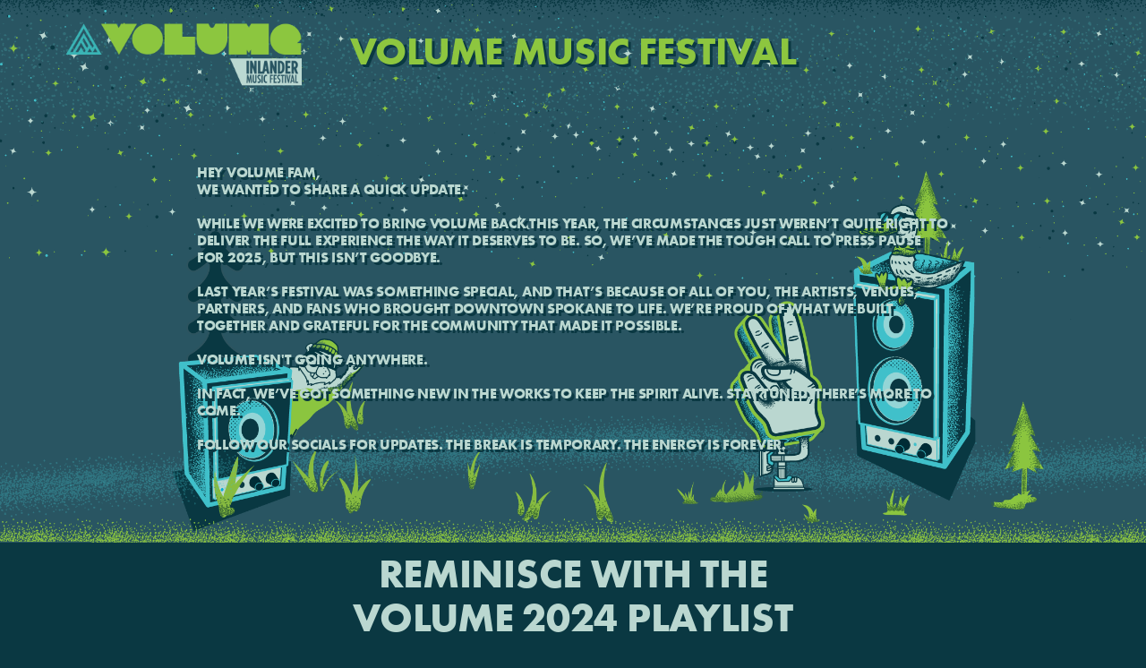

--- FILE ---
content_type: text/html; charset=UTF-8
request_url: https://volumespokane.com/?method=ical&id=4677&_wpnonce=4e6452bb6a
body_size: 21586
content:
<!doctype html>
<html dir="ltr" lang="en-US" prefix="og: https://ogp.me/ns#">
<head>
	<meta charset="UTF-8">
	<meta name="viewport" content="width=device-width, initial-scale=1">
	<link rel="profile" href="https://gmpg.org/xfn/11">
	<title>Volume Music Festival - Downtown Spokane - Tickets On Sale Now!</title>

		<!-- All in One SEO 4.8.3.2 - aioseo.com -->
	<meta name="description" content="Volume Music Festival is back! 100 Bands | 10 Stages | 2 Days - Don&#039;t miss out! September 13th &amp; 14th, 2024" />
	<meta name="robots" content="max-image-preview:large" />
	<link rel="canonical" href="https://volumespokane.com" />
	<meta name="generator" content="All in One SEO (AIOSEO) 4.8.3.2" />
		<meta property="og:locale" content="en_US" />
		<meta property="og:site_name" content="Volume Music Festival 2024 - Volume Music Festival is Back! Downtown Spokane Sept 13th &amp; 14th" />
		<meta property="og:type" content="website" />
		<meta property="og:title" content="Volume Music Festival - Downtown Spokane - Tickets On Sale Now!" />
		<meta property="og:description" content="Volume Music Festival is back! 100 Bands | 10 Stages | 2 Days - Don&#039;t miss out! September 13th &amp; 14th, 2024" />
		<meta property="og:url" content="https://volumespokane.com" />
		<meta property="og:image" content="https://volumespokane.com/wp-content/uploads/2024/08/Screenshot-2024-08-29-135343.png" />
		<meta property="og:image:secure_url" content="https://volumespokane.com/wp-content/uploads/2024/08/Screenshot-2024-08-29-135343.png" />
		<meta property="og:image:width" content="1391" />
		<meta property="og:image:height" content="645" />
		<meta name="twitter:card" content="summary_large_image" />
		<meta name="twitter:title" content="Volume Music Festival - Downtown Spokane - Tickets On Sale Now!" />
		<meta name="twitter:description" content="Volume Music Festival is back! 100 Bands | 10 Stages | 2 Days - Don&#039;t miss out! September 13th &amp; 14th, 2024" />
		<meta name="twitter:image" content="https://volumespokane.com/wp-content/uploads/2024/08/Screenshot-2024-08-29-135343.png" />
		<script type="application/ld+json" class="aioseo-schema">
			{"@context":"https:\/\/schema.org","@graph":[{"@type":"BreadcrumbList","@id":"https:\/\/volumespokane.com\/#breadcrumblist","itemListElement":[{"@type":"ListItem","@id":"https:\/\/volumespokane.com#listItem","position":1,"name":"Home"}]},{"@type":"Organization","@id":"https:\/\/volumespokane.com\/#organization","name":"Volume Music Festival 2024","description":"Volume Music Festival is a two-day event located in Downtown Spokane with 80+ artists\/bands across 10 stages. Join us for an unforgettable weekend of live music, food, and fun!","url":"https:\/\/volumespokane.com\/","logo":{"@type":"ImageObject","url":"https:\/\/volumespokane.com\/wp-content\/uploads\/2024\/05\/Volume24Logo-01.png","@id":"https:\/\/volumespokane.com\/#organizationLogo","width":746,"height":200},"image":{"@id":"https:\/\/volumespokane.com\/#organizationLogo"},"sameAs":["https:\/\/facebook.com\/volumespokane","https:\/\/instagram.com\/volumespokane"]},{"@type":"WebPage","@id":"https:\/\/volumespokane.com\/#webpage","url":"https:\/\/volumespokane.com\/","name":"Volume Music Festival - Downtown Spokane - Tickets On Sale Now!","description":"Volume Music Festival is back! 100 Bands | 10 Stages | 2 Days - Don't miss out! September 13th & 14th, 2024","inLanguage":"en-US","isPartOf":{"@id":"https:\/\/volumespokane.com\/#website"},"breadcrumb":{"@id":"https:\/\/volumespokane.com\/#breadcrumblist"},"image":{"@type":"ImageObject","url":"https:\/\/volumespokane.com\/wp-content\/uploads\/2024\/08\/Screenshot-2024-08-29-135343.png","@id":"https:\/\/volumespokane.com\/#mainImage","width":1391,"height":645},"primaryImageOfPage":{"@id":"https:\/\/volumespokane.com\/#mainImage"},"datePublished":"2024-05-13T19:34:02+00:00","dateModified":"2025-06-23T16:06:28+00:00"},{"@type":"WebSite","@id":"https:\/\/volumespokane.com\/#website","url":"https:\/\/volumespokane.com\/","name":"Volume Music Festival 2024","description":"Volume Music Festival is Back! Downtown Spokane Sept 13th & 14th","inLanguage":"en-US","publisher":{"@id":"https:\/\/volumespokane.com\/#organization"}}]}
		</script>
		<!-- All in One SEO -->

<link rel='dns-prefetch' href='//cdn.raek.net' />
<link rel="alternate" type="application/rss+xml" title="Volume Music Festival 2024 &raquo; Feed" href="https://volumespokane.com/feed" />
<link rel="alternate" type="application/rss+xml" title="Volume Music Festival 2024 &raquo; Comments Feed" href="https://volumespokane.com/comments/feed" />
<link rel="alternate" title="oEmbed (JSON)" type="application/json+oembed" href="https://volumespokane.com/wp-json/oembed/1.0/embed?url=https%3A%2F%2Fvolumespokane.com%2F" />
<link rel="alternate" title="oEmbed (XML)" type="text/xml+oembed" href="https://volumespokane.com/wp-json/oembed/1.0/embed?url=https%3A%2F%2Fvolumespokane.com%2F&#038;format=xml" />
<link rel="stylesheet" type="text/css" href="https://use.typekit.net/sxm1ewp.css"><style id='wp-img-auto-sizes-contain-inline-css'>
img:is([sizes=auto i],[sizes^="auto," i]){contain-intrinsic-size:3000px 1500px}
/*# sourceURL=wp-img-auto-sizes-contain-inline-css */
</style>
<style id='wp-emoji-styles-inline-css'>

	img.wp-smiley, img.emoji {
		display: inline !important;
		border: none !important;
		box-shadow: none !important;
		height: 1em !important;
		width: 1em !important;
		margin: 0 0.07em !important;
		vertical-align: -0.1em !important;
		background: none !important;
		padding: 0 !important;
	}
/*# sourceURL=wp-emoji-styles-inline-css */
</style>
<link rel='stylesheet' id='parent-style-css' href='https://volumespokane.com/wp-content/themes/hello-elementor/style.css?ver=6.9' media='all' />
<link rel='stylesheet' id='child-style-css' href='https://volumespokane.com/wp-content/themes/hello-elementor_child/style.css?ver=6.9' media='all' />
<link rel='stylesheet' id='hello-elementor-css' href='https://volumespokane.com/wp-content/themes/hello-elementor/assets/css/reset.css?ver=3.4.4' media='all' />
<link rel='stylesheet' id='hello-elementor-theme-style-css' href='https://volumespokane.com/wp-content/themes/hello-elementor/assets/css/theme.css?ver=3.4.4' media='all' />
<link rel='stylesheet' id='hello-elementor-header-footer-css' href='https://volumespokane.com/wp-content/themes/hello-elementor/assets/css/header-footer.css?ver=3.4.4' media='all' />
<link rel='stylesheet' id='elementor-frontend-css' href='https://volumespokane.com/wp-content/plugins/elementor/assets/css/frontend.min.css?ver=3.29.2' media='all' />
<link rel='stylesheet' id='elementor-post-10-css' href='https://volumespokane.com/wp-content/uploads/elementor/css/post-10.css?ver=1750694535' media='all' />
<link rel='stylesheet' id='widget-image-css' href='https://volumespokane.com/wp-content/plugins/elementor/assets/css/widget-image.min.css?ver=3.29.2' media='all' />
<link rel='stylesheet' id='widget-nav-menu-css' href='https://volumespokane.com/wp-content/plugins/elementor-pro/assets/css/widget-nav-menu.min.css?ver=3.29.2' media='all' />
<link rel='stylesheet' id='widget-heading-css' href='https://volumespokane.com/wp-content/plugins/elementor/assets/css/widget-heading.min.css?ver=3.29.2' media='all' />
<link rel='stylesheet' id='widget-social-icons-css' href='https://volumespokane.com/wp-content/plugins/elementor/assets/css/widget-social-icons.min.css?ver=3.29.2' media='all' />
<link rel='stylesheet' id='e-apple-webkit-css' href='https://volumespokane.com/wp-content/plugins/elementor/assets/css/conditionals/apple-webkit.min.css?ver=3.29.2' media='all' />
<link rel='stylesheet' id='swiper-css' href='https://volumespokane.com/wp-content/plugins/elementor/assets/lib/swiper/v8/css/swiper.min.css?ver=8.4.5' media='all' />
<link rel='stylesheet' id='e-swiper-css' href='https://volumespokane.com/wp-content/plugins/elementor/assets/css/conditionals/e-swiper.min.css?ver=3.29.2' media='all' />
<link rel='stylesheet' id='widget-loop-common-css' href='https://volumespokane.com/wp-content/plugins/elementor-pro/assets/css/widget-loop-common.min.css?ver=3.29.2' media='all' />
<link rel='stylesheet' id='widget-loop-carousel-css' href='https://volumespokane.com/wp-content/plugins/elementor-pro/assets/css/widget-loop-carousel.min.css?ver=3.29.2' media='all' />
<link rel='stylesheet' id='widget-menu-anchor-css' href='https://volumespokane.com/wp-content/plugins/elementor/assets/css/widget-menu-anchor.min.css?ver=3.29.2' media='all' />
<link rel='stylesheet' id='widget-counter-css' href='https://volumespokane.com/wp-content/plugins/elementor/assets/css/widget-counter.min.css?ver=3.29.2' media='all' />
<link rel='stylesheet' id='widget-form-css' href='https://volumespokane.com/wp-content/plugins/elementor-pro/assets/css/widget-form.min.css?ver=3.29.2' media='all' />
<link rel='stylesheet' id='elementor-post-94-css' href='https://volumespokane.com/wp-content/uploads/elementor/css/post-94.css?ver=1750694905' media='all' />
<link rel='stylesheet' id='elementor-post-454-css' href='https://volumespokane.com/wp-content/uploads/elementor/css/post-454.css?ver=1750694535' media='all' />
<link rel='stylesheet' id='elementor-post-19-css' href='https://volumespokane.com/wp-content/uploads/elementor/css/post-19.css?ver=1750694535' media='all' />
<link rel='stylesheet' id='elementor-gf-local-aclonica-css' href='https://volumespokane.com/wp-content/uploads/elementor/google-fonts/css/aclonica.css?ver=1750694453' media='all' />
<link rel='stylesheet' id='elementor-gf-local-poppins-css' href='https://volumespokane.com/wp-content/uploads/elementor/google-fonts/css/poppins.css?ver=1750694459' media='all' />
<script src="https://volumespokane.com/wp-includes/js/jquery/jquery.min.js?ver=3.7.1" id="jquery-core-js"></script>
<script src="https://volumespokane.com/wp-includes/js/jquery/jquery-migrate.min.js?ver=3.4.1" id="jquery-migrate-js"></script>
<link rel="https://api.w.org/" href="https://volumespokane.com/wp-json/" /><link rel="alternate" title="JSON" type="application/json" href="https://volumespokane.com/wp-json/wp/v2/pages/94" /><link rel="EditURI" type="application/rsd+xml" title="RSD" href="https://volumespokane.com/xmlrpc.php?rsd" />
<meta name="generator" content="WordPress 6.9" />
<link rel='shortlink' href='https://volumespokane.com/' />
<meta name="generator" content="Elementor 3.29.2; features: e_font_icon_svg, additional_custom_breakpoints, e_local_google_fonts; settings: css_print_method-external, google_font-enabled, font_display-swap">
<!-- Google Tag Manager -->
<script>(function(w,d,s,l,i){w[l]=w[l]||[];w[l].push({'gtm.start':
new Date().getTime(),event:'gtm.js'});var f=d.getElementsByTagName(s)[0],
j=d.createElement(s),dl=l!='dataLayer'?'&l='+l:'';j.async=true;j.src=
'https://www.googletagmanager.com/gtm.js?id='+i+dl;f.parentNode.insertBefore(j,f);
})(window,document,'script','dataLayer','GTM-M6W4V89J');</script>
<!-- End Google Tag Manager -->
<!-- Google Tag Manager (noscript) -->
<noscript><iframe src="https://www.googletagmanager.com/ns.html?id=GTM-M6W4V89J"
height="0" width="0" style="display:none;visibility:hidden"></iframe></noscript>
<!-- End Google Tag Manager (noscript) -->
<!-- Meta Pixel Code -->
<script>
!function(f,b,e,v,n,t,s)
{if(f.fbq)return;n=f.fbq=function(){n.callMethod?
n.callMethod.apply(n,arguments):n.queue.push(arguments)};
if(!f._fbq)f._fbq=n;n.push=n;n.loaded=!0;n.version='2.0';
n.queue=[];t=b.createElement(e);t.async=!0;
t.src=v;s=b.getElementsByTagName(e)[0];
s.parentNode.insertBefore(t,s)}(window, document,'script',
'https://connect.facebook.net/en_US/fbevents.js');
fbq('init', '2753391614822512');
fbq('track', 'PageView');
</script>
<noscript><img height="1" width="1" style="display:none"
src="https://www.facebook.com/tr?id=2753391614822512&ev=PageView&noscript=1"
/></noscript>
<!-- End Meta Pixel Code -->
<meta name="facebook-domain-verification" content="vqzeqyv3mu97nxun8x1mrkc1tz1wig" />
			<style>
				.e-con.e-parent:nth-of-type(n+4):not(.e-lazyloaded):not(.e-no-lazyload),
				.e-con.e-parent:nth-of-type(n+4):not(.e-lazyloaded):not(.e-no-lazyload) * {
					background-image: none !important;
				}
				@media screen and (max-height: 1024px) {
					.e-con.e-parent:nth-of-type(n+3):not(.e-lazyloaded):not(.e-no-lazyload),
					.e-con.e-parent:nth-of-type(n+3):not(.e-lazyloaded):not(.e-no-lazyload) * {
						background-image: none !important;
					}
				}
				@media screen and (max-height: 640px) {
					.e-con.e-parent:nth-of-type(n+2):not(.e-lazyloaded):not(.e-no-lazyload),
					.e-con.e-parent:nth-of-type(n+2):not(.e-lazyloaded):not(.e-no-lazyload) * {
						background-image: none !important;
					}
				}
			</style>
			<link rel="icon" href="https://volumespokane.com/wp-content/uploads/2024/05/Untitled-1-02-150x150.png" sizes="32x32" />
<link rel="icon" href="https://volumespokane.com/wp-content/uploads/2024/05/Untitled-1-02-300x300.png" sizes="192x192" />
<link rel="apple-touch-icon" href="https://volumespokane.com/wp-content/uploads/2024/05/Untitled-1-02-300x300.png" />
<meta name="msapplication-TileImage" content="https://volumespokane.com/wp-content/uploads/2024/05/Untitled-1-02-300x300.png" />
<style id='global-styles-inline-css'>
:root{--wp--preset--aspect-ratio--square: 1;--wp--preset--aspect-ratio--4-3: 4/3;--wp--preset--aspect-ratio--3-4: 3/4;--wp--preset--aspect-ratio--3-2: 3/2;--wp--preset--aspect-ratio--2-3: 2/3;--wp--preset--aspect-ratio--16-9: 16/9;--wp--preset--aspect-ratio--9-16: 9/16;--wp--preset--color--black: #000000;--wp--preset--color--cyan-bluish-gray: #abb8c3;--wp--preset--color--white: #ffffff;--wp--preset--color--pale-pink: #f78da7;--wp--preset--color--vivid-red: #cf2e2e;--wp--preset--color--luminous-vivid-orange: #ff6900;--wp--preset--color--luminous-vivid-amber: #fcb900;--wp--preset--color--light-green-cyan: #7bdcb5;--wp--preset--color--vivid-green-cyan: #00d084;--wp--preset--color--pale-cyan-blue: #8ed1fc;--wp--preset--color--vivid-cyan-blue: #0693e3;--wp--preset--color--vivid-purple: #9b51e0;--wp--preset--gradient--vivid-cyan-blue-to-vivid-purple: linear-gradient(135deg,rgb(6,147,227) 0%,rgb(155,81,224) 100%);--wp--preset--gradient--light-green-cyan-to-vivid-green-cyan: linear-gradient(135deg,rgb(122,220,180) 0%,rgb(0,208,130) 100%);--wp--preset--gradient--luminous-vivid-amber-to-luminous-vivid-orange: linear-gradient(135deg,rgb(252,185,0) 0%,rgb(255,105,0) 100%);--wp--preset--gradient--luminous-vivid-orange-to-vivid-red: linear-gradient(135deg,rgb(255,105,0) 0%,rgb(207,46,46) 100%);--wp--preset--gradient--very-light-gray-to-cyan-bluish-gray: linear-gradient(135deg,rgb(238,238,238) 0%,rgb(169,184,195) 100%);--wp--preset--gradient--cool-to-warm-spectrum: linear-gradient(135deg,rgb(74,234,220) 0%,rgb(151,120,209) 20%,rgb(207,42,186) 40%,rgb(238,44,130) 60%,rgb(251,105,98) 80%,rgb(254,248,76) 100%);--wp--preset--gradient--blush-light-purple: linear-gradient(135deg,rgb(255,206,236) 0%,rgb(152,150,240) 100%);--wp--preset--gradient--blush-bordeaux: linear-gradient(135deg,rgb(254,205,165) 0%,rgb(254,45,45) 50%,rgb(107,0,62) 100%);--wp--preset--gradient--luminous-dusk: linear-gradient(135deg,rgb(255,203,112) 0%,rgb(199,81,192) 50%,rgb(65,88,208) 100%);--wp--preset--gradient--pale-ocean: linear-gradient(135deg,rgb(255,245,203) 0%,rgb(182,227,212) 50%,rgb(51,167,181) 100%);--wp--preset--gradient--electric-grass: linear-gradient(135deg,rgb(202,248,128) 0%,rgb(113,206,126) 100%);--wp--preset--gradient--midnight: linear-gradient(135deg,rgb(2,3,129) 0%,rgb(40,116,252) 100%);--wp--preset--font-size--small: 13px;--wp--preset--font-size--medium: 20px;--wp--preset--font-size--large: 36px;--wp--preset--font-size--x-large: 42px;--wp--preset--spacing--20: 0.44rem;--wp--preset--spacing--30: 0.67rem;--wp--preset--spacing--40: 1rem;--wp--preset--spacing--50: 1.5rem;--wp--preset--spacing--60: 2.25rem;--wp--preset--spacing--70: 3.38rem;--wp--preset--spacing--80: 5.06rem;--wp--preset--shadow--natural: 6px 6px 9px rgba(0, 0, 0, 0.2);--wp--preset--shadow--deep: 12px 12px 50px rgba(0, 0, 0, 0.4);--wp--preset--shadow--sharp: 6px 6px 0px rgba(0, 0, 0, 0.2);--wp--preset--shadow--outlined: 6px 6px 0px -3px rgb(255, 255, 255), 6px 6px rgb(0, 0, 0);--wp--preset--shadow--crisp: 6px 6px 0px rgb(0, 0, 0);}:root { --wp--style--global--content-size: 800px;--wp--style--global--wide-size: 1200px; }:where(body) { margin: 0; }.wp-site-blocks > .alignleft { float: left; margin-right: 2em; }.wp-site-blocks > .alignright { float: right; margin-left: 2em; }.wp-site-blocks > .aligncenter { justify-content: center; margin-left: auto; margin-right: auto; }:where(.wp-site-blocks) > * { margin-block-start: 24px; margin-block-end: 0; }:where(.wp-site-blocks) > :first-child { margin-block-start: 0; }:where(.wp-site-blocks) > :last-child { margin-block-end: 0; }:root { --wp--style--block-gap: 24px; }:root :where(.is-layout-flow) > :first-child{margin-block-start: 0;}:root :where(.is-layout-flow) > :last-child{margin-block-end: 0;}:root :where(.is-layout-flow) > *{margin-block-start: 24px;margin-block-end: 0;}:root :where(.is-layout-constrained) > :first-child{margin-block-start: 0;}:root :where(.is-layout-constrained) > :last-child{margin-block-end: 0;}:root :where(.is-layout-constrained) > *{margin-block-start: 24px;margin-block-end: 0;}:root :where(.is-layout-flex){gap: 24px;}:root :where(.is-layout-grid){gap: 24px;}.is-layout-flow > .alignleft{float: left;margin-inline-start: 0;margin-inline-end: 2em;}.is-layout-flow > .alignright{float: right;margin-inline-start: 2em;margin-inline-end: 0;}.is-layout-flow > .aligncenter{margin-left: auto !important;margin-right: auto !important;}.is-layout-constrained > .alignleft{float: left;margin-inline-start: 0;margin-inline-end: 2em;}.is-layout-constrained > .alignright{float: right;margin-inline-start: 2em;margin-inline-end: 0;}.is-layout-constrained > .aligncenter{margin-left: auto !important;margin-right: auto !important;}.is-layout-constrained > :where(:not(.alignleft):not(.alignright):not(.alignfull)){max-width: var(--wp--style--global--content-size);margin-left: auto !important;margin-right: auto !important;}.is-layout-constrained > .alignwide{max-width: var(--wp--style--global--wide-size);}body .is-layout-flex{display: flex;}.is-layout-flex{flex-wrap: wrap;align-items: center;}.is-layout-flex > :is(*, div){margin: 0;}body .is-layout-grid{display: grid;}.is-layout-grid > :is(*, div){margin: 0;}body{padding-top: 0px;padding-right: 0px;padding-bottom: 0px;padding-left: 0px;}a:where(:not(.wp-element-button)){text-decoration: underline;}:root :where(.wp-element-button, .wp-block-button__link){background-color: #32373c;border-width: 0;color: #fff;font-family: inherit;font-size: inherit;font-style: inherit;font-weight: inherit;letter-spacing: inherit;line-height: inherit;padding-top: calc(0.667em + 2px);padding-right: calc(1.333em + 2px);padding-bottom: calc(0.667em + 2px);padding-left: calc(1.333em + 2px);text-decoration: none;text-transform: inherit;}.has-black-color{color: var(--wp--preset--color--black) !important;}.has-cyan-bluish-gray-color{color: var(--wp--preset--color--cyan-bluish-gray) !important;}.has-white-color{color: var(--wp--preset--color--white) !important;}.has-pale-pink-color{color: var(--wp--preset--color--pale-pink) !important;}.has-vivid-red-color{color: var(--wp--preset--color--vivid-red) !important;}.has-luminous-vivid-orange-color{color: var(--wp--preset--color--luminous-vivid-orange) !important;}.has-luminous-vivid-amber-color{color: var(--wp--preset--color--luminous-vivid-amber) !important;}.has-light-green-cyan-color{color: var(--wp--preset--color--light-green-cyan) !important;}.has-vivid-green-cyan-color{color: var(--wp--preset--color--vivid-green-cyan) !important;}.has-pale-cyan-blue-color{color: var(--wp--preset--color--pale-cyan-blue) !important;}.has-vivid-cyan-blue-color{color: var(--wp--preset--color--vivid-cyan-blue) !important;}.has-vivid-purple-color{color: var(--wp--preset--color--vivid-purple) !important;}.has-black-background-color{background-color: var(--wp--preset--color--black) !important;}.has-cyan-bluish-gray-background-color{background-color: var(--wp--preset--color--cyan-bluish-gray) !important;}.has-white-background-color{background-color: var(--wp--preset--color--white) !important;}.has-pale-pink-background-color{background-color: var(--wp--preset--color--pale-pink) !important;}.has-vivid-red-background-color{background-color: var(--wp--preset--color--vivid-red) !important;}.has-luminous-vivid-orange-background-color{background-color: var(--wp--preset--color--luminous-vivid-orange) !important;}.has-luminous-vivid-amber-background-color{background-color: var(--wp--preset--color--luminous-vivid-amber) !important;}.has-light-green-cyan-background-color{background-color: var(--wp--preset--color--light-green-cyan) !important;}.has-vivid-green-cyan-background-color{background-color: var(--wp--preset--color--vivid-green-cyan) !important;}.has-pale-cyan-blue-background-color{background-color: var(--wp--preset--color--pale-cyan-blue) !important;}.has-vivid-cyan-blue-background-color{background-color: var(--wp--preset--color--vivid-cyan-blue) !important;}.has-vivid-purple-background-color{background-color: var(--wp--preset--color--vivid-purple) !important;}.has-black-border-color{border-color: var(--wp--preset--color--black) !important;}.has-cyan-bluish-gray-border-color{border-color: var(--wp--preset--color--cyan-bluish-gray) !important;}.has-white-border-color{border-color: var(--wp--preset--color--white) !important;}.has-pale-pink-border-color{border-color: var(--wp--preset--color--pale-pink) !important;}.has-vivid-red-border-color{border-color: var(--wp--preset--color--vivid-red) !important;}.has-luminous-vivid-orange-border-color{border-color: var(--wp--preset--color--luminous-vivid-orange) !important;}.has-luminous-vivid-amber-border-color{border-color: var(--wp--preset--color--luminous-vivid-amber) !important;}.has-light-green-cyan-border-color{border-color: var(--wp--preset--color--light-green-cyan) !important;}.has-vivid-green-cyan-border-color{border-color: var(--wp--preset--color--vivid-green-cyan) !important;}.has-pale-cyan-blue-border-color{border-color: var(--wp--preset--color--pale-cyan-blue) !important;}.has-vivid-cyan-blue-border-color{border-color: var(--wp--preset--color--vivid-cyan-blue) !important;}.has-vivid-purple-border-color{border-color: var(--wp--preset--color--vivid-purple) !important;}.has-vivid-cyan-blue-to-vivid-purple-gradient-background{background: var(--wp--preset--gradient--vivid-cyan-blue-to-vivid-purple) !important;}.has-light-green-cyan-to-vivid-green-cyan-gradient-background{background: var(--wp--preset--gradient--light-green-cyan-to-vivid-green-cyan) !important;}.has-luminous-vivid-amber-to-luminous-vivid-orange-gradient-background{background: var(--wp--preset--gradient--luminous-vivid-amber-to-luminous-vivid-orange) !important;}.has-luminous-vivid-orange-to-vivid-red-gradient-background{background: var(--wp--preset--gradient--luminous-vivid-orange-to-vivid-red) !important;}.has-very-light-gray-to-cyan-bluish-gray-gradient-background{background: var(--wp--preset--gradient--very-light-gray-to-cyan-bluish-gray) !important;}.has-cool-to-warm-spectrum-gradient-background{background: var(--wp--preset--gradient--cool-to-warm-spectrum) !important;}.has-blush-light-purple-gradient-background{background: var(--wp--preset--gradient--blush-light-purple) !important;}.has-blush-bordeaux-gradient-background{background: var(--wp--preset--gradient--blush-bordeaux) !important;}.has-luminous-dusk-gradient-background{background: var(--wp--preset--gradient--luminous-dusk) !important;}.has-pale-ocean-gradient-background{background: var(--wp--preset--gradient--pale-ocean) !important;}.has-electric-grass-gradient-background{background: var(--wp--preset--gradient--electric-grass) !important;}.has-midnight-gradient-background{background: var(--wp--preset--gradient--midnight) !important;}.has-small-font-size{font-size: var(--wp--preset--font-size--small) !important;}.has-medium-font-size{font-size: var(--wp--preset--font-size--medium) !important;}.has-large-font-size{font-size: var(--wp--preset--font-size--large) !important;}.has-x-large-font-size{font-size: var(--wp--preset--font-size--x-large) !important;}
/*# sourceURL=global-styles-inline-css */
</style>
</head>
<body class="home wp-singular page-template-default page page-id-94 wp-custom-logo wp-embed-responsive wp-theme-hello-elementor wp-child-theme-hello-elementor_child hello-elementor-default elementor-default elementor-kit-10 elementor-page elementor-page-94">


<a class="skip-link screen-reader-text" href="#content">Skip to content</a>

		<header data-elementor-type="header" data-elementor-id="454" class="elementor elementor-454 elementor-location-header" data-elementor-post-type="elementor_library">
					<section class="elementor-section elementor-top-section elementor-element elementor-element-74281b79 elementor-section-content-middle elementor-section-boxed elementor-section-height-default elementor-section-height-default" data-id="74281b79" data-element_type="section" data-settings="{&quot;background_background&quot;:&quot;classic&quot;}">
							<div class="elementor-background-overlay"></div>
							<div class="elementor-container elementor-column-gap-no">
					<div class="elementor-column elementor-col-50 elementor-top-column elementor-element elementor-element-73775310" data-id="73775310" data-element_type="column">
			<div class="elementor-widget-wrap elementor-element-populated">
						<div class="elementor-element elementor-element-34f86250 elementor-widget elementor-widget-theme-site-logo elementor-widget-image" data-id="34f86250" data-element_type="widget" data-widget_type="theme-site-logo.default">
				<div class="elementor-widget-container">
											<a href="https://volumespokane.com">
			<img fetchpriority="high" width="746" height="200" src="https://volumespokane.com/wp-content/uploads/2024/05/Volume24Logo-01.png" class="attachment-full size-full wp-image-150" alt="" srcset="https://volumespokane.com/wp-content/uploads/2024/05/Volume24Logo-01.png 746w, https://volumespokane.com/wp-content/uploads/2024/05/Volume24Logo-01-300x80.png 300w" sizes="(max-width: 746px) 100vw, 746px" />				</a>
											</div>
				</div>
					</div>
		</div>
				<div class="elementor-column elementor-col-50 elementor-top-column elementor-element elementor-element-668e1bc8" data-id="668e1bc8" data-element_type="column">
			<div class="elementor-widget-wrap elementor-element-populated">
						<div class="elementor-element elementor-element-52d8b508 elementor-nav-menu__align-end elementor-nav-menu--stretch elementor-nav-menu__text-align-center elementor-hidden-desktop elementor-hidden-tablet elementor-hidden-mobile elementor-nav-menu--dropdown-tablet elementor-nav-menu--toggle elementor-nav-menu--burger elementor-widget elementor-widget-nav-menu" data-id="52d8b508" data-element_type="widget" data-settings="{&quot;full_width&quot;:&quot;stretch&quot;,&quot;layout&quot;:&quot;horizontal&quot;,&quot;submenu_icon&quot;:{&quot;value&quot;:&quot;&lt;svg class=\&quot;e-font-icon-svg e-fas-caret-down\&quot; viewBox=\&quot;0 0 320 512\&quot; xmlns=\&quot;http:\/\/www.w3.org\/2000\/svg\&quot;&gt;&lt;path d=\&quot;M31.3 192h257.3c17.8 0 26.7 21.5 14.1 34.1L174.1 354.8c-7.8 7.8-20.5 7.8-28.3 0L17.2 226.1C4.6 213.5 13.5 192 31.3 192z\&quot;&gt;&lt;\/path&gt;&lt;\/svg&gt;&quot;,&quot;library&quot;:&quot;fa-solid&quot;},&quot;toggle&quot;:&quot;burger&quot;}" data-widget_type="nav-menu.default">
				<div class="elementor-widget-container">
								<nav aria-label="Menu" class="elementor-nav-menu--main elementor-nav-menu__container elementor-nav-menu--layout-horizontal e--pointer-none">
				<ul id="menu-1-52d8b508" class="elementor-nav-menu"><li class="menu-item menu-item-type-post_type menu-item-object-page menu-item-1010"><a href="https://volumespokane.com/artists-bands" class="elementor-item">Lineup</a></li>
<li class="menu-item menu-item-type-post_type menu-item-object-page menu-item-1050"><a href="https://volumespokane.com/venues" class="elementor-item">Schedule</a></li>
<li class="menu-item menu-item-type-custom menu-item-object-custom menu-item-538"><a href="https://stay.visitspokane.com/affiliate?Code=volume-2024&#038;Checkin=2024-09-12&#038;Checkout=2024-09-15" class="elementor-item">Hotels</a></li>
<li class="menu-item menu-item-type-post_type menu-item-object-page menu-item-970"><a href="https://volumespokane.com/volunteer" class="elementor-item">Volunteers</a></li>
<li class="menu-item menu-item-type-custom menu-item-object-custom menu-item-1057"><a href="https://www.venuepilot.co/events/109083/orders/new#/" class="elementor-item elementor-item-anchor">Tickets</a></li>
</ul>			</nav>
					<div class="elementor-menu-toggle" role="button" tabindex="0" aria-label="Menu Toggle" aria-expanded="false">
			<svg aria-hidden="true" role="presentation" class="elementor-menu-toggle__icon--open e-font-icon-svg e-eicon-menu-bar" viewBox="0 0 1000 1000" xmlns="http://www.w3.org/2000/svg"><path d="M104 333H896C929 333 958 304 958 271S929 208 896 208H104C71 208 42 237 42 271S71 333 104 333ZM104 583H896C929 583 958 554 958 521S929 458 896 458H104C71 458 42 487 42 521S71 583 104 583ZM104 833H896C929 833 958 804 958 771S929 708 896 708H104C71 708 42 737 42 771S71 833 104 833Z"></path></svg><svg aria-hidden="true" role="presentation" class="elementor-menu-toggle__icon--close e-font-icon-svg e-eicon-close" viewBox="0 0 1000 1000" xmlns="http://www.w3.org/2000/svg"><path d="M742 167L500 408 258 167C246 154 233 150 217 150 196 150 179 158 167 167 154 179 150 196 150 212 150 229 154 242 171 254L408 500 167 742C138 771 138 800 167 829 196 858 225 858 254 829L496 587 738 829C750 842 767 846 783 846 800 846 817 842 829 829 842 817 846 804 846 783 846 767 842 750 829 737L588 500 833 258C863 229 863 200 833 171 804 137 775 137 742 167Z"></path></svg>		</div>
					<nav class="elementor-nav-menu--dropdown elementor-nav-menu__container" aria-hidden="true">
				<ul id="menu-2-52d8b508" class="elementor-nav-menu"><li class="menu-item menu-item-type-post_type menu-item-object-page menu-item-1010"><a href="https://volumespokane.com/artists-bands" class="elementor-item" tabindex="-1">Lineup</a></li>
<li class="menu-item menu-item-type-post_type menu-item-object-page menu-item-1050"><a href="https://volumespokane.com/venues" class="elementor-item" tabindex="-1">Schedule</a></li>
<li class="menu-item menu-item-type-custom menu-item-object-custom menu-item-538"><a href="https://stay.visitspokane.com/affiliate?Code=volume-2024&#038;Checkin=2024-09-12&#038;Checkout=2024-09-15" class="elementor-item" tabindex="-1">Hotels</a></li>
<li class="menu-item menu-item-type-post_type menu-item-object-page menu-item-970"><a href="https://volumespokane.com/volunteer" class="elementor-item" tabindex="-1">Volunteers</a></li>
<li class="menu-item menu-item-type-custom menu-item-object-custom menu-item-1057"><a href="https://www.venuepilot.co/events/109083/orders/new#/" class="elementor-item elementor-item-anchor" tabindex="-1">Tickets</a></li>
</ul>			</nav>
						</div>
				</div>
					</div>
		</div>
					</div>
		</section>
				</header>
		
<main id="content" class="site-main post-94 page type-page status-publish has-post-thumbnail hentry">

	
	<div class="page-content">
				<div data-elementor-type="wp-page" data-elementor-id="94" class="elementor elementor-94" data-elementor-post-type="page">
						<section class="elementor-section elementor-top-section elementor-element elementor-element-6e74effd elementor-section-height-min-height elementor-section-boxed elementor-section-height-default elementor-section-items-middle" data-id="6e74effd" data-element_type="section" data-settings="{&quot;background_background&quot;:&quot;classic&quot;}">
							<div class="elementor-background-overlay"></div>
							<div class="elementor-container elementor-column-gap-no">
					<div class="elementor-column elementor-col-100 elementor-top-column elementor-element elementor-element-60e5592e" data-id="60e5592e" data-element_type="column">
			<div class="elementor-widget-wrap elementor-element-populated">
						<div class="elementor-element elementor-element-10258656 elementor-widget elementor-widget-heading" data-id="10258656" data-element_type="widget" data-widget_type="heading.default">
				<div class="elementor-widget-container">
					<h2 class="elementor-heading-title elementor-size-default">VOLUME MUSIC FESTIVAL</h2>				</div>
				</div>
				<div class="elementor-element elementor-element-57276ef elementor-widget elementor-widget-heading" data-id="57276ef" data-element_type="widget" data-widget_type="heading.default">
				<div class="elementor-widget-container">
					<h3 class="elementor-heading-title elementor-size-default">Hey Volume fam, <br>
We wanted to share a quick update.<br><br>
While we were excited to bring Volume back this year, the circumstances just weren’t quite right to deliver the full experience the way it deserves to be. So, we’ve made the tough call to press pause for 2025, but this isn’t goodbye.<br><br>

Last year’s festival was something special, and that’s because of all of you, the artists, venues, partners, and fans who brought downtown Spokane to life. We’re proud of what we built together and grateful for the community that made it possible.<br><br>

Volume isn't going anywhere.<br><br>

In fact, we’ve got something new in the works to keep the spirit alive. Stay tuned, there’s more to come.

<br><br>Follow our socials for updates. The break is temporary. The energy is forever.</h3>				</div>
				</div>
				<div class="elementor-element elementor-element-dba75bb elementor-hidden-desktop elementor-hidden-tablet elementor-hidden-mobile elementor-widget elementor-widget-text-editor" data-id="dba75bb" data-element_type="widget" data-widget_type="text-editor.default">
				<div class="elementor-widget-container">
									21+ EVENT								</div>
				</div>
				<div class="elementor-element elementor-element-6c49b4a4 elementor-hidden-desktop elementor-hidden-tablet elementor-hidden-mobile elementor-widget elementor-widget-heading" data-id="6c49b4a4" data-element_type="widget" data-widget_type="heading.default">
				<div class="elementor-widget-container">
					<h6 class="elementor-heading-title elementor-size-default">Tickets now available</h6>				</div>
				</div>
				<div class="elementor-element elementor-element-85d763e elementor-align-center elementor-tablet-align-center elementor-hidden-desktop elementor-hidden-tablet elementor-hidden-mobile elementor-widget elementor-widget-button" data-id="85d763e" data-element_type="widget" data-widget_type="button.default">
				<div class="elementor-widget-container">
									<div class="elementor-button-wrapper">
					<a class="elementor-button elementor-button-link elementor-size-sm" href="https://www.venuepilot.co/events/109083/orders/new#/">
						<span class="elementor-button-content-wrapper">
									<span class="elementor-button-text">GET TICKETS</span>
					</span>
					</a>
				</div>
								</div>
				</div>
				<div class="elementor-element elementor-element-c056b88 elementor-hidden-tablet elementor-hidden-desktop elementor-widget elementor-widget-image" data-id="c056b88" data-element_type="widget" data-widget_type="image.default">
				<div class="elementor-widget-container">
															<img decoding="async" width="800" height="391" src="https://volumespokane.com/wp-content/uploads/2024/06/VolumeCrew-Mobile-01.png" class="attachment-large size-large wp-image-462" alt="" srcset="https://volumespokane.com/wp-content/uploads/2024/06/VolumeCrew-Mobile-01.png 1024w, https://volumespokane.com/wp-content/uploads/2024/06/VolumeCrew-Mobile-01-300x147.png 300w, https://volumespokane.com/wp-content/uploads/2024/06/VolumeCrew-Mobile-01-768x376.png 768w" sizes="(max-width: 800px) 100vw, 800px" />															</div>
				</div>
					</div>
		</div>
					</div>
		</section>
		<div class="elementor-element elementor-element-5132228 elementor-hidden-desktop elementor-hidden-tablet elementor-hidden-mobile e-flex e-con-boxed e-con e-parent" data-id="5132228" data-element_type="container" data-settings="{&quot;background_background&quot;:&quot;classic&quot;}">
					<div class="e-con-inner">
		<div class="elementor-element elementor-element-a8605b2 e-con-full e-flex e-con e-child" data-id="a8605b2" data-element_type="container">
				<div class="elementor-element elementor-element-4ee478f elementor-widget elementor-widget-heading" data-id="4ee478f" data-element_type="widget" data-widget_type="heading.default">
				<div class="elementor-widget-container">
					<h2 class="elementor-heading-title elementor-size-default">Become a sponsor</h2>				</div>
				</div>
				</div>
		<div class="elementor-element elementor-element-15ac0dd e-con-full e-flex e-con e-child" data-id="15ac0dd" data-element_type="container">
				</div>
					</div>
				</div>
		<div class="elementor-element elementor-element-4c92dd7 elementor-hidden-desktop elementor-hidden-tablet elementor-hidden-mobile e-flex e-con-boxed e-con e-parent" data-id="4c92dd7" data-element_type="container">
					<div class="e-con-inner">
		<div class="elementor-element elementor-element-95558d4 e-con-full e-flex e-con e-child" data-id="95558d4" data-element_type="container">
				<div class="elementor-element elementor-element-8c9f87a elementor-widget elementor-widget-heading" data-id="8c9f87a" data-element_type="widget" data-widget_type="heading.default">
				<div class="elementor-widget-container">
					<h2 class="elementor-heading-title elementor-size-default">Featured Artists</h2>				</div>
				</div>
				<div class="elementor-element elementor-element-0a3c702 elementor-arrows-position-inside elementor-widget elementor-widget-loop-carousel" data-id="0a3c702" data-element_type="widget" data-settings="{&quot;template_id&quot;:610,&quot;image_spacing_custom_mobile&quot;:{&quot;unit&quot;:&quot;px&quot;,&quot;size&quot;:33,&quot;sizes&quot;:[]},&quot;autoplay_speed&quot;:1000,&quot;_skin&quot;:&quot;post&quot;,&quot;slides_to_show&quot;:&quot;3&quot;,&quot;slides_to_show_tablet&quot;:&quot;2&quot;,&quot;slides_to_show_mobile&quot;:&quot;1&quot;,&quot;slides_to_scroll&quot;:&quot;1&quot;,&quot;edit_handle_selector&quot;:&quot;.elementor-widget-container&quot;,&quot;autoplay&quot;:&quot;yes&quot;,&quot;pause_on_hover&quot;:&quot;yes&quot;,&quot;pause_on_interaction&quot;:&quot;yes&quot;,&quot;infinite&quot;:&quot;yes&quot;,&quot;speed&quot;:500,&quot;offset_sides&quot;:&quot;none&quot;,&quot;arrows&quot;:&quot;yes&quot;,&quot;image_spacing_custom&quot;:{&quot;unit&quot;:&quot;px&quot;,&quot;size&quot;:10,&quot;sizes&quot;:[]},&quot;image_spacing_custom_tablet&quot;:{&quot;unit&quot;:&quot;px&quot;,&quot;size&quot;:&quot;&quot;,&quot;sizes&quot;:[]}}" data-widget_type="loop-carousel.post">
				<div class="elementor-widget-container">
							<div class="swiper elementor-loop-container elementor-grid" dir="ltr">
				<div class="swiper-wrapper" aria-live="off">
		<style id="loop-610">.elementor-610 .elementor-element.elementor-element-ac1f691{--display:flex;--flex-direction:column;--container-widget-width:100%;--container-widget-height:initial;--container-widget-flex-grow:0;--container-widget-align-self:initial;--flex-wrap-mobile:wrap;--gap:5px 5px;--row-gap:5px;--column-gap:5px;}.elementor-widget-image .widget-image-caption{color:var( --e-global-color-text );font-family:var( --e-global-typography-text-font-family ), Sans-serif;font-size:var( --e-global-typography-text-font-size );font-weight:var( --e-global-typography-text-font-weight );line-height:var( --e-global-typography-text-line-height );}.elementor-610 .elementor-element.elementor-element-24c9744 img{max-width:300px;border-radius:15px 15px 15px 15px;}.elementor-610 .elementor-element.elementor-element-e97231b{--display:flex;--flex-direction:column;--container-widget-width:100%;--container-widget-height:initial;--container-widget-flex-grow:0;--container-widget-align-self:initial;--flex-wrap-mobile:wrap;}.elementor-widget-theme-post-title .elementor-heading-title{font-family:var( --e-global-typography-primary-font-family ), Sans-serif;font-size:var( --e-global-typography-primary-font-size );font-weight:var( --e-global-typography-primary-font-weight );line-height:var( --e-global-typography-primary-line-height );color:var( --e-global-color-primary );}.elementor-610 .elementor-element.elementor-element-69d1c08{text-align:center;}.elementor-610 .elementor-element.elementor-element-69d1c08 .elementor-heading-title{font-family:"futura-pt-bold", Sans-serif;font-size:1.5rem;font-weight:normal;text-transform:uppercase;line-height:1.1em;color:#E5E5E5;}@media(max-width:1024px){.elementor-widget-image .widget-image-caption{font-size:var( --e-global-typography-text-font-size );line-height:var( --e-global-typography-text-line-height );}.elementor-widget-theme-post-title .elementor-heading-title{font-size:var( --e-global-typography-primary-font-size );line-height:var( --e-global-typography-primary-line-height );}.elementor-610 .elementor-element.elementor-element-69d1c08 .elementor-heading-title{font-size:55px;}}@media(max-width:767px){.elementor-widget-image .widget-image-caption{font-size:var( --e-global-typography-text-font-size );line-height:var( --e-global-typography-text-line-height );}.elementor-610 .elementor-element.elementor-element-24c9744 > .elementor-widget-container{padding:10px 0px 0px 10px;}.elementor-610 .elementor-element.elementor-element-24c9744 img{max-width:196px;}.elementor-widget-theme-post-title .elementor-heading-title{font-size:var( --e-global-typography-primary-font-size );line-height:var( --e-global-typography-primary-line-height );}.elementor-610 .elementor-element.elementor-element-69d1c08 .elementor-heading-title{font-size:2rem;}}</style>		<div data-elementor-type="loop-item" data-elementor-id="610" class="elementor elementor-610 swiper-slide e-loop-item e-loop-item-731 post-731 artists_and_bands type-artists_and_bands status-publish has-post-thumbnail hentry" data-elementor-post-type="elementor_library" role="group" aria-roledescription="slide" data-custom-edit-handle="1">
			<div class="elementor-element elementor-element-ac1f691 e-flex e-con-boxed e-con e-parent" data-id="ac1f691" data-element_type="container" data-settings="{&quot;background_background&quot;:&quot;classic&quot;}">
					<div class="e-con-inner">
				<div class="elementor-element elementor-element-24c9744 elementor-widget elementor-widget-image" data-id="24c9744" data-element_type="widget" data-widget_type="image.default">
				<div class="elementor-widget-container">
																<a href="https://volumespokane.com/artists_and_bands/vika-the-velvets">
							<img decoding="async" src="https://volumespokane.com/wp-content/uploads/elementor/thumbs/Vika-the-Velvets-scaled-qt7cj6353m0stkrgjtnk2ucfyyxhyanlw5wr7836o8.jpeg" title="Vika &#038; the Velvets" alt="Olivia Vika, of Vika &amp; The Velvets, poses for a photograph at Teleport Vintage on Wednesday, August 7, 2024 in Spokane, Wash. (Erick Doxey/The Inlander)" loading="lazy" />								</a>
															</div>
				</div>
		<div class="elementor-element elementor-element-e97231b e-con-full e-flex e-con e-child" data-id="e97231b" data-element_type="container">
				<div class="elementor-element elementor-element-69d1c08 elementor-widget elementor-widget-theme-post-title elementor-page-title elementor-widget-heading" data-id="69d1c08" data-element_type="widget" data-widget_type="theme-post-title.default">
				<div class="elementor-widget-container">
					<h1 class="elementor-heading-title elementor-size-default"><a href="https://volumespokane.com/artists_and_bands/vika-the-velvets">Vika &amp; The Velvets</a></h1>				</div>
				</div>
				</div>
					</div>
				</div>
				</div>
				<div data-elementor-type="loop-item" data-elementor-id="610" class="elementor elementor-610 swiper-slide e-loop-item e-loop-item-692 post-692 artists_and_bands type-artists_and_bands status-publish has-post-thumbnail hentry" data-elementor-post-type="elementor_library" role="group" aria-roledescription="slide" data-custom-edit-handle="1">
			<div class="elementor-element elementor-element-ac1f691 e-flex e-con-boxed e-con e-parent" data-id="ac1f691" data-element_type="container" data-settings="{&quot;background_background&quot;:&quot;classic&quot;}">
					<div class="e-con-inner">
				<div class="elementor-element elementor-element-24c9744 elementor-widget elementor-widget-image" data-id="24c9744" data-element_type="widget" data-widget_type="image.default">
				<div class="elementor-widget-container">
																<a href="https://volumespokane.com/artists_and_bands/itchy-kitty">
							<img decoding="async" src="https://volumespokane.com/wp-content/uploads/elementor/thumbs/Itchy-Kitty-qtellx4w3i7cr6jvfzhhelmliboj4u1p3nwtdygs5k.png" title="Itchy Kitty" alt="Itchy Kitty" loading="lazy" />								</a>
															</div>
				</div>
		<div class="elementor-element elementor-element-e97231b e-con-full e-flex e-con e-child" data-id="e97231b" data-element_type="container">
				<div class="elementor-element elementor-element-69d1c08 elementor-widget elementor-widget-theme-post-title elementor-page-title elementor-widget-heading" data-id="69d1c08" data-element_type="widget" data-widget_type="theme-post-title.default">
				<div class="elementor-widget-container">
					<h1 class="elementor-heading-title elementor-size-default"><a href="https://volumespokane.com/artists_and_bands/itchy-kitty">Itchy Kitty</a></h1>				</div>
				</div>
				</div>
					</div>
				</div>
				</div>
				<div data-elementor-type="loop-item" data-elementor-id="610" class="elementor elementor-610 swiper-slide e-loop-item e-loop-item-720 post-720 artists_and_bands type-artists_and_bands status-publish has-post-thumbnail hentry" data-elementor-post-type="elementor_library" role="group" aria-roledescription="slide" data-custom-edit-handle="1">
			<div class="elementor-element elementor-element-ac1f691 e-flex e-con-boxed e-con e-parent" data-id="ac1f691" data-element_type="container" data-settings="{&quot;background_background&quot;:&quot;classic&quot;}">
					<div class="e-con-inner">
				<div class="elementor-element elementor-element-24c9744 elementor-widget elementor-widget-image" data-id="24c9744" data-element_type="widget" data-widget_type="image.default">
				<div class="elementor-widget-container">
																<a href="https://volumespokane.com/artists_and_bands/sera-cahoone">
							<img decoding="async" src="https://volumespokane.com/wp-content/uploads/elementor/thumbs/Sera-Cahoone-qtekncmkquvprgrlb1jfpbob062k1kt30k5xzlq0zs.jpg" title="Sera Cahoone" alt="Sera Cahoone" loading="lazy" />								</a>
															</div>
				</div>
		<div class="elementor-element elementor-element-e97231b e-con-full e-flex e-con e-child" data-id="e97231b" data-element_type="container">
				<div class="elementor-element elementor-element-69d1c08 elementor-widget elementor-widget-theme-post-title elementor-page-title elementor-widget-heading" data-id="69d1c08" data-element_type="widget" data-widget_type="theme-post-title.default">
				<div class="elementor-widget-container">
					<h1 class="elementor-heading-title elementor-size-default"><a href="https://volumespokane.com/artists_and_bands/sera-cahoone">Sera Cahoone</a></h1>				</div>
				</div>
				</div>
					</div>
				</div>
				</div>
				<div data-elementor-type="loop-item" data-elementor-id="610" class="elementor elementor-610 swiper-slide e-loop-item e-loop-item-937 post-937 artists_and_bands type-artists_and_bands status-publish has-post-thumbnail hentry" data-elementor-post-type="elementor_library" role="group" aria-roledescription="slide" data-custom-edit-handle="1">
			<div class="elementor-element elementor-element-ac1f691 e-flex e-con-boxed e-con e-parent" data-id="ac1f691" data-element_type="container" data-settings="{&quot;background_background&quot;:&quot;classic&quot;}">
					<div class="e-con-inner">
				<div class="elementor-element elementor-element-24c9744 elementor-widget elementor-widget-image" data-id="24c9744" data-element_type="widget" data-widget_type="image.default">
				<div class="elementor-widget-container">
																<a href="https://volumespokane.com/artists_and_bands/them">
							<img decoding="async" src="https://volumespokane.com/wp-content/uploads/elementor/thumbs/THEM-qt7cip61oldn0lg1amc9tym5a18w3qsftu60k8s9s8.jpg" title="THEM Promo" alt="THEM Promo" loading="lazy" />								</a>
															</div>
				</div>
		<div class="elementor-element elementor-element-e97231b e-con-full e-flex e-con e-child" data-id="e97231b" data-element_type="container">
				<div class="elementor-element elementor-element-69d1c08 elementor-widget elementor-widget-theme-post-title elementor-page-title elementor-widget-heading" data-id="69d1c08" data-element_type="widget" data-widget_type="theme-post-title.default">
				<div class="elementor-widget-container">
					<h1 class="elementor-heading-title elementor-size-default"><a href="https://volumespokane.com/artists_and_bands/them">THEM</a></h1>				</div>
				</div>
				</div>
					</div>
				</div>
				</div>
				<div data-elementor-type="loop-item" data-elementor-id="610" class="elementor elementor-610 swiper-slide e-loop-item e-loop-item-687 post-687 artists_and_bands type-artists_and_bands status-publish has-post-thumbnail hentry" data-elementor-post-type="elementor_library" role="group" aria-roledescription="slide" data-custom-edit-handle="1">
			<div class="elementor-element elementor-element-ac1f691 e-flex e-con-boxed e-con e-parent" data-id="ac1f691" data-element_type="container" data-settings="{&quot;background_background&quot;:&quot;classic&quot;}">
					<div class="e-con-inner">
				<div class="elementor-element elementor-element-24c9744 elementor-widget elementor-widget-image" data-id="24c9744" data-element_type="widget" data-widget_type="image.default">
				<div class="elementor-widget-container">
																<a href="https://volumespokane.com/artists_and_bands/grieves">
							<img decoding="async" src="https://volumespokane.com/wp-content/uploads/elementor/thumbs/Grieves-scaled-qt7cfjfkpn1xzs18qr6ey9bdeeth8d8x2789hrgwp4.jpg" title="Grieves" alt="Grieves" loading="lazy" />								</a>
															</div>
				</div>
		<div class="elementor-element elementor-element-e97231b e-con-full e-flex e-con e-child" data-id="e97231b" data-element_type="container">
				<div class="elementor-element elementor-element-69d1c08 elementor-widget elementor-widget-theme-post-title elementor-page-title elementor-widget-heading" data-id="69d1c08" data-element_type="widget" data-widget_type="theme-post-title.default">
				<div class="elementor-widget-container">
					<h1 class="elementor-heading-title elementor-size-default"><a href="https://volumespokane.com/artists_and_bands/grieves">Grieves</a></h1>				</div>
				</div>
				</div>
					</div>
				</div>
				</div>
				<div data-elementor-type="loop-item" data-elementor-id="610" class="elementor elementor-610 swiper-slide e-loop-item e-loop-item-721 post-721 artists_and_bands type-artists_and_bands status-publish has-post-thumbnail hentry" data-elementor-post-type="elementor_library" role="group" aria-roledescription="slide" data-custom-edit-handle="1">
			<div class="elementor-element elementor-element-ac1f691 e-flex e-con-boxed e-con e-parent" data-id="ac1f691" data-element_type="container" data-settings="{&quot;background_background&quot;:&quot;classic&quot;}">
					<div class="e-con-inner">
				<div class="elementor-element elementor-element-24c9744 elementor-widget elementor-widget-image" data-id="24c9744" data-element_type="widget" data-widget_type="image.default">
				<div class="elementor-widget-container">
																<a href="https://volumespokane.com/artists_and_bands/shook-twins">
							<img decoding="async" src="https://volumespokane.com/wp-content/uploads/elementor/thumbs/Shook-Twins-scaled-qt7ci1o2xqhgyce63u6llmjmfegprb75eluvkbr43s.jpg" title="Shook Twins" alt="Shook Twins" loading="lazy" />								</a>
															</div>
				</div>
		<div class="elementor-element elementor-element-e97231b e-con-full e-flex e-con e-child" data-id="e97231b" data-element_type="container">
				<div class="elementor-element elementor-element-69d1c08 elementor-widget elementor-widget-theme-post-title elementor-page-title elementor-widget-heading" data-id="69d1c08" data-element_type="widget" data-widget_type="theme-post-title.default">
				<div class="elementor-widget-container">
					<h1 class="elementor-heading-title elementor-size-default"><a href="https://volumespokane.com/artists_and_bands/shook-twins">Shook Twins</a></h1>				</div>
				</div>
				</div>
					</div>
				</div>
				</div>
				<div data-elementor-type="loop-item" data-elementor-id="610" class="elementor elementor-610 swiper-slide e-loop-item e-loop-item-709 post-709 artists_and_bands type-artists_and_bands status-publish has-post-thumbnail hentry" data-elementor-post-type="elementor_library" role="group" aria-roledescription="slide" data-custom-edit-handle="1">
			<div class="elementor-element elementor-element-ac1f691 e-flex e-con-boxed e-con e-parent" data-id="ac1f691" data-element_type="container" data-settings="{&quot;background_background&quot;:&quot;classic&quot;}">
					<div class="e-con-inner">
				<div class="elementor-element elementor-element-24c9744 elementor-widget elementor-widget-image" data-id="24c9744" data-element_type="widget" data-widget_type="image.default">
				<div class="elementor-widget-container">
																<a href="https://volumespokane.com/artists_and_bands/marshall-mclean">
							<img decoding="async" src="https://volumespokane.com/wp-content/uploads/elementor/thumbs/Marshall-McLean-qt7cglyyhuip7sh9hpu4ahl9r7jizyhwvhz663vrm0.jpg" title="Marshall McLean" alt="Marshall McLean" loading="lazy" />								</a>
															</div>
				</div>
		<div class="elementor-element elementor-element-e97231b e-con-full e-flex e-con e-child" data-id="e97231b" data-element_type="container">
				<div class="elementor-element elementor-element-69d1c08 elementor-widget elementor-widget-theme-post-title elementor-page-title elementor-widget-heading" data-id="69d1c08" data-element_type="widget" data-widget_type="theme-post-title.default">
				<div class="elementor-widget-container">
					<h1 class="elementor-heading-title elementor-size-default"><a href="https://volumespokane.com/artists_and_bands/marshall-mclean">Marshall McLean</a></h1>				</div>
				</div>
				</div>
					</div>
				</div>
				</div>
				<div data-elementor-type="loop-item" data-elementor-id="610" class="elementor elementor-610 swiper-slide e-loop-item e-loop-item-695 post-695 artists_and_bands type-artists_and_bands status-publish has-post-thumbnail hentry" data-elementor-post-type="elementor_library" role="group" aria-roledescription="slide" data-custom-edit-handle="1">
			<div class="elementor-element elementor-element-ac1f691 e-flex e-con-boxed e-con e-parent" data-id="ac1f691" data-element_type="container" data-settings="{&quot;background_background&quot;:&quot;classic&quot;}">
					<div class="e-con-inner">
				<div class="elementor-element elementor-element-24c9744 elementor-widget elementor-widget-image" data-id="24c9744" data-element_type="widget" data-widget_type="image.default">
				<div class="elementor-widget-container">
																<a href="https://volumespokane.com/artists_and_bands/jang-the-goon">
							<img decoding="async" src="https://volumespokane.com/wp-content/uploads/elementor/thumbs/Jang-The-Goon-scaled-qt7cg366p5syrl8kjhpkwmc1vi46q0fa4wxgkknn2g.jpeg" title="Jang The Goon" alt="Jang The Goon" loading="lazy" />								</a>
															</div>
				</div>
		<div class="elementor-element elementor-element-e97231b e-con-full e-flex e-con e-child" data-id="e97231b" data-element_type="container">
				<div class="elementor-element elementor-element-69d1c08 elementor-widget elementor-widget-theme-post-title elementor-page-title elementor-widget-heading" data-id="69d1c08" data-element_type="widget" data-widget_type="theme-post-title.default">
				<div class="elementor-widget-container">
					<h1 class="elementor-heading-title elementor-size-default"><a href="https://volumespokane.com/artists_and_bands/jang-the-goon">Jang The Goon</a></h1>				</div>
				</div>
				</div>
					</div>
				</div>
				</div>
				<div data-elementor-type="loop-item" data-elementor-id="610" class="elementor elementor-610 swiper-slide e-loop-item e-loop-item-722 post-722 artists_and_bands type-artists_and_bands status-publish has-post-thumbnail hentry" data-elementor-post-type="elementor_library" role="group" aria-roledescription="slide" data-custom-edit-handle="1">
			<div class="elementor-element elementor-element-ac1f691 e-flex e-con-boxed e-con e-parent" data-id="ac1f691" data-element_type="container" data-settings="{&quot;background_background&quot;:&quot;classic&quot;}">
					<div class="e-con-inner">
				<div class="elementor-element elementor-element-24c9744 elementor-widget elementor-widget-image" data-id="24c9744" data-element_type="widget" data-widget_type="image.default">
				<div class="elementor-widget-container">
																<a href="https://volumespokane.com/artists_and_bands/smokey-brights">
							<img decoding="async" src="https://volumespokane.com/wp-content/uploads/elementor/thumbs/Smokey-Brights-qtehqhqqc7c6lh2tlptpjs95cqwhd4j1xk7yod7348.jpg" title="Smokey Brights" alt="Smokey Brights" loading="lazy" />								</a>
															</div>
				</div>
		<div class="elementor-element elementor-element-e97231b e-con-full e-flex e-con e-child" data-id="e97231b" data-element_type="container">
				<div class="elementor-element elementor-element-69d1c08 elementor-widget elementor-widget-theme-post-title elementor-page-title elementor-widget-heading" data-id="69d1c08" data-element_type="widget" data-widget_type="theme-post-title.default">
				<div class="elementor-widget-container">
					<h1 class="elementor-heading-title elementor-size-default"><a href="https://volumespokane.com/artists_and_bands/smokey-brights">Smokey Brights</a></h1>				</div>
				</div>
				</div>
					</div>
				</div>
				</div>
				<div data-elementor-type="loop-item" data-elementor-id="610" class="elementor elementor-610 swiper-slide e-loop-item e-loop-item-680 post-680 artists_and_bands type-artists_and_bands status-publish has-post-thumbnail hentry" data-elementor-post-type="elementor_library" role="group" aria-roledescription="slide" data-custom-edit-handle="1">
			<div class="elementor-element elementor-element-ac1f691 e-flex e-con-boxed e-con e-parent" data-id="ac1f691" data-element_type="container" data-settings="{&quot;background_background&quot;:&quot;classic&quot;}">
					<div class="e-con-inner">
				<div class="elementor-element elementor-element-24c9744 elementor-widget elementor-widget-image" data-id="24c9744" data-element_type="widget" data-widget_type="image.default">
				<div class="elementor-widget-container">
																<a href="https://volumespokane.com/artists_and_bands/enumclaw">
							<img decoding="async" src="https://volumespokane.com/wp-content/uploads/elementor/thumbs/Enumclaw-qt7cf1kn3sdhv6r6n1gi4vtm439i64a0nqu1di7dzc.jpg" title="Enumclaw" alt="Enumclaw" loading="lazy" />								</a>
															</div>
				</div>
		<div class="elementor-element elementor-element-e97231b e-con-full e-flex e-con e-child" data-id="e97231b" data-element_type="container">
				<div class="elementor-element elementor-element-69d1c08 elementor-widget elementor-widget-theme-post-title elementor-page-title elementor-widget-heading" data-id="69d1c08" data-element_type="widget" data-widget_type="theme-post-title.default">
				<div class="elementor-widget-container">
					<h1 class="elementor-heading-title elementor-size-default"><a href="https://volumespokane.com/artists_and_bands/enumclaw">Enumclaw</a></h1>				</div>
				</div>
				</div>
					</div>
				</div>
				</div>
				</div>
		</div>
					<div class="elementor-swiper-button elementor-swiper-button-prev" role="button" tabindex="0" aria-label="Previous">
				<svg aria-hidden="true" class="e-font-icon-svg e-eicon-chevron-left" viewBox="0 0 1000 1000" xmlns="http://www.w3.org/2000/svg"><path d="M646 125C629 125 613 133 604 142L308 442C296 454 292 471 292 487 292 504 296 521 308 533L604 854C617 867 629 875 646 875 663 875 679 871 692 858 704 846 713 829 713 812 713 796 708 779 692 767L438 487 692 225C700 217 708 204 708 187 708 171 704 154 692 142 675 129 663 125 646 125Z"></path></svg>			</div>
			<div class="elementor-swiper-button elementor-swiper-button-next" role="button" tabindex="0" aria-label="Next">
				<svg aria-hidden="true" class="e-font-icon-svg e-eicon-chevron-right" viewBox="0 0 1000 1000" xmlns="http://www.w3.org/2000/svg"><path d="M696 533C708 521 713 504 713 487 713 471 708 454 696 446L400 146C388 133 375 125 354 125 338 125 325 129 313 142 300 154 292 171 292 187 292 204 296 221 308 233L563 492 304 771C292 783 288 800 288 817 288 833 296 850 308 863 321 871 338 875 354 875 371 875 388 867 400 854L696 533Z"></path></svg>			</div>
						</div>
				</div>
				</div>
				<div class="elementor-element elementor-element-1b84f25 elementor-widget elementor-widget-heading" data-id="1b84f25" data-element_type="widget" data-widget_type="heading.default">
				<div class="elementor-widget-container">
					<h3 class="elementor-heading-title elementor-size-default">2024 LINEUP</h3>				</div>
				</div>
				<div class="elementor-element elementor-element-9e8c84d elementor-widget elementor-widget-image" data-id="9e8c84d" data-element_type="widget" data-widget_type="image.default">
				<div class="elementor-widget-container">
															<img loading="lazy" decoding="async" width="2250" height="2812" src="https://volumespokane.com/wp-content/uploads/2024/08/PNW_Volume_Lineup_Insta_Post.png" class="attachment-full size-full wp-image-885" alt="" srcset="https://volumespokane.com/wp-content/uploads/2024/08/PNW_Volume_Lineup_Insta_Post.png 2250w, https://volumespokane.com/wp-content/uploads/2024/08/PNW_Volume_Lineup_Insta_Post-240x300.png 240w, https://volumespokane.com/wp-content/uploads/2024/08/PNW_Volume_Lineup_Insta_Post-819x1024.png 819w, https://volumespokane.com/wp-content/uploads/2024/08/PNW_Volume_Lineup_Insta_Post-768x960.png 768w, https://volumespokane.com/wp-content/uploads/2024/08/PNW_Volume_Lineup_Insta_Post-1229x1536.png 1229w, https://volumespokane.com/wp-content/uploads/2024/08/PNW_Volume_Lineup_Insta_Post-1639x2048.png 1639w" sizes="(max-width: 2250px) 100vw, 2250px" />															</div>
				</div>
					</div>
				</div>
		<div class="elementor-element elementor-element-0e581db elementor-hidden-desktop elementor-hidden-tablet elementor-hidden-mobile e-flex e-con-boxed e-con e-parent" data-id="0e581db" data-element_type="container">
					<div class="e-con-inner">
				<div class="elementor-element elementor-element-0caf2b6 elementor-widget elementor-widget-menu-anchor" data-id="0caf2b6" data-element_type="widget" data-widget_type="menu-anchor.default">
				<div class="elementor-widget-container">
							<div class="elementor-menu-anchor" id="map"></div>
						</div>
				</div>
				<div class="elementor-element elementor-element-d5536cf elementor-widget elementor-widget-heading" data-id="d5536cf" data-element_type="widget" data-widget_type="heading.default">
				<div class="elementor-widget-container">
					<h2 class="elementor-heading-title elementor-size-default">Festival Map</h2>				</div>
				</div>
				<div class="elementor-element elementor-element-89c6317 elementor-widget elementor-widget-image" data-id="89c6317" data-element_type="widget" data-widget_type="image.default">
				<div class="elementor-widget-container">
																<a href="https://volumespokane.com/wp-content/uploads/2024/09/VOLUME-MAP-V2.png" data-elementor-open-lightbox="yes" data-elementor-lightbox-title="VOLUME MAP V2" data-e-action-hash="#elementor-action%3Aaction%3Dlightbox%26settings%3DeyJpZCI6MTEzMCwidXJsIjoiaHR0cHM6XC9cL3ZvbHVtZXNwb2thbmUuY29tXC93cC1jb250ZW50XC91cGxvYWRzXC8yMDI0XC8wOVwvVk9MVU1FLU1BUC1WMi5wbmcifQ%3D%3D">
							<img loading="lazy" decoding="async" width="3944" height="2630" src="https://volumespokane.com/wp-content/uploads/2024/09/VOLUME-MAP-V2.png" class="attachment-full size-full wp-image-1130" alt="" srcset="https://volumespokane.com/wp-content/uploads/2024/09/VOLUME-MAP-V2.png 3944w, https://volumespokane.com/wp-content/uploads/2024/09/VOLUME-MAP-V2-300x200.png 300w, https://volumespokane.com/wp-content/uploads/2024/09/VOLUME-MAP-V2-1024x683.png 1024w, https://volumespokane.com/wp-content/uploads/2024/09/VOLUME-MAP-V2-768x512.png 768w, https://volumespokane.com/wp-content/uploads/2024/09/VOLUME-MAP-V2-1536x1024.png 1536w, https://volumespokane.com/wp-content/uploads/2024/09/VOLUME-MAP-V2-2048x1366.png 2048w" sizes="(max-width: 3944px) 100vw, 3944px" />								</a>
															</div>
				</div>
				<div class="elementor-element elementor-element-1cce414 elementor-widget elementor-widget-text-editor" data-id="1cce414" data-element_type="widget" data-widget_type="text-editor.default">
				<div class="elementor-widget-container">
									Tap image to zoom								</div>
				</div>
				<div class="elementor-element elementor-element-eb19076 elementor-mobile-align-center elementor-align-center elementor-widget elementor-widget-button" data-id="eb19076" data-element_type="widget" data-widget_type="button.default">
				<div class="elementor-widget-container">
									<div class="elementor-button-wrapper">
					<a class="elementor-button elementor-button-link elementor-size-sm" href="https://volumespokane.com/wp-content/uploads/2024/09/VOLUME-MAP-V2.png" target="_blank" download="">
						<span class="elementor-button-content-wrapper">
									<span class="elementor-button-text">Download Map</span>
					</span>
					</a>
				</div>
								</div>
				</div>
					</div>
				</div>
		<div class="elementor-element elementor-element-88d1d3f elementor-hidden-desktop elementor-hidden-tablet elementor-hidden-mobile e-flex e-con-boxed e-con e-parent" data-id="88d1d3f" data-element_type="container">
					<div class="e-con-inner">
		<div class="elementor-element elementor-element-fa269b9 e-flex e-con-boxed e-con e-child" data-id="fa269b9" data-element_type="container">
					<div class="e-con-inner">
		<div class="elementor-element elementor-element-129892c e-flex e-con-boxed e-con e-child" data-id="129892c" data-element_type="container">
					<div class="e-con-inner">
				<div class="elementor-element elementor-element-0c4e13b elementor-widget elementor-widget-counter" data-id="0c4e13b" data-element_type="widget" data-widget_type="counter.default">
				<div class="elementor-widget-container">
							<div class="elementor-counter">
			<div class="elementor-counter-title">Artists/Bands</div>			<div class="elementor-counter-number-wrapper">
				<span class="elementor-counter-number-prefix"></span>
				<span class="elementor-counter-number" data-duration="1000" data-to-value="100" data-from-value="0" data-delimiter=",">0</span>
				<span class="elementor-counter-number-suffix"></span>
			</div>
		</div>
						</div>
				</div>
					</div>
				</div>
		<div class="elementor-element elementor-element-5c6ff97 e-flex e-con-boxed e-con e-child" data-id="5c6ff97" data-element_type="container">
					<div class="e-con-inner">
				<div class="elementor-element elementor-element-d8f178b elementor-widget elementor-widget-counter" data-id="d8f178b" data-element_type="widget" data-widget_type="counter.default">
				<div class="elementor-widget-container">
							<div class="elementor-counter">
			<div class="elementor-counter-title">Stages</div>			<div class="elementor-counter-number-wrapper">
				<span class="elementor-counter-number-prefix"></span>
				<span class="elementor-counter-number" data-duration="1000" data-to-value="10" data-from-value="0" data-delimiter=",">0</span>
				<span class="elementor-counter-number-suffix"></span>
			</div>
		</div>
						</div>
				</div>
					</div>
				</div>
		<div class="elementor-element elementor-element-823a34e e-flex e-con-boxed e-con e-child" data-id="823a34e" data-element_type="container">
					<div class="e-con-inner">
				<div class="elementor-element elementor-element-2066a7e elementor-widget elementor-widget-counter" data-id="2066a7e" data-element_type="widget" data-widget_type="counter.default">
				<div class="elementor-widget-container">
							<div class="elementor-counter">
			<div class="elementor-counter-title">Days</div>			<div class="elementor-counter-number-wrapper">
				<span class="elementor-counter-number-prefix"></span>
				<span class="elementor-counter-number" data-duration="1000" data-to-value="2" data-from-value="0" data-delimiter=",">0</span>
				<span class="elementor-counter-number-suffix"></span>
			</div>
		</div>
						</div>
				</div>
					</div>
				</div>
					</div>
				</div>
					</div>
				</div>
		<div class="elementor-element elementor-element-0c2147a e-flex e-con-boxed e-con e-parent" data-id="0c2147a" data-element_type="container" data-settings="{&quot;background_background&quot;:&quot;classic&quot;}">
					<div class="e-con-inner">
				<div class="elementor-element elementor-element-048b21f elementor-widget elementor-widget-heading" data-id="048b21f" data-element_type="widget" data-widget_type="heading.default">
				<div class="elementor-widget-container">
					<h2 class="elementor-heading-title elementor-size-default">Reminisce with the Volume 2024 Playlist</h2>				</div>
				</div>
				<div class="elementor-element elementor-element-c91217f elementor-widget elementor-widget-html" data-id="c91217f" data-element_type="widget" data-widget_type="html.default">
				<div class="elementor-widget-container">
					<iframe style="border-radius:12px" src="https://open.spotify.com/embed/playlist/25ulDynUpbKCEKBYJYP7IO?utm_source=generator" width="100%" height="552" frameBorder="0" allowfullscreen="" allow="autoplay; clipboard-write; encrypted-media; fullscreen; picture-in-picture" loading="lazy"></iframe>				</div>
				</div>
					</div>
				</div>
		<div class="elementor-element elementor-element-16a0eef elementor-hidden-desktop elementor-hidden-tablet elementor-hidden-mobile e-flex e-con-boxed e-con e-parent" data-id="16a0eef" data-element_type="container">
					<div class="e-con-inner">
		<div class="elementor-element elementor-element-b1db444 e-con-full e-flex e-con e-child" data-id="b1db444" data-element_type="container">
				<div class="elementor-element elementor-element-be6c3f4 elementor-widget elementor-widget-heading" data-id="be6c3f4" data-element_type="widget" data-widget_type="heading.default">
				<div class="elementor-widget-container">
					<h2 class="elementor-heading-title elementor-size-default">Thank you to our sponsors</h2>				</div>
				</div>
		<div class="elementor-element elementor-element-4ba78b4 e-con-full e-flex e-con e-child" data-id="4ba78b4" data-element_type="container">
		<div class="elementor-element elementor-element-8a138b0 e-con-full e-flex e-con e-child" data-id="8a138b0" data-element_type="container">
				<div class="elementor-element elementor-element-b6d626f elementor-widget elementor-widget-image" data-id="b6d626f" data-element_type="widget" data-widget_type="image.default">
				<div class="elementor-widget-container">
															<img loading="lazy" decoding="async" width="548" height="624" src="https://volumespokane.com/wp-content/uploads/2024/09/Visit-Spokane-White-Logo-e1726162521688.png" class="attachment-large size-large wp-image-1209" alt="" srcset="https://volumespokane.com/wp-content/uploads/2024/09/Visit-Spokane-White-Logo-e1726162521688.png 548w, https://volumespokane.com/wp-content/uploads/2024/09/Visit-Spokane-White-Logo-e1726162521688-263x300.png 263w" sizes="(max-width: 548px) 100vw, 548px" />															</div>
				</div>
				</div>
		<div class="elementor-element elementor-element-118cd8c e-con-full e-flex e-con e-child" data-id="118cd8c" data-element_type="container">
				<div class="elementor-element elementor-element-db7d66c elementor-widget elementor-widget-image" data-id="db7d66c" data-element_type="widget" data-widget_type="image.default">
				<div class="elementor-widget-container">
															<img loading="lazy" decoding="async" width="768" height="557" src="https://volumespokane.com/wp-content/uploads/2024/09/1-768x557.png" class="attachment-medium_large size-medium_large wp-image-1211" alt="" srcset="https://volumespokane.com/wp-content/uploads/2024/09/1-768x557.png 768w, https://volumespokane.com/wp-content/uploads/2024/09/1-300x218.png 300w, https://volumespokane.com/wp-content/uploads/2024/09/1-1024x743.png 1024w, https://volumespokane.com/wp-content/uploads/2024/09/1-1536x1114.png 1536w, https://volumespokane.com/wp-content/uploads/2024/09/1-2048x1485.png 2048w" sizes="(max-width: 768px) 100vw, 768px" />															</div>
				</div>
				</div>
		<div class="elementor-element elementor-element-7e7a99e e-con-full e-flex e-con e-child" data-id="7e7a99e" data-element_type="container">
				<div class="elementor-element elementor-element-b464b8a elementor-widget elementor-widget-image" data-id="b464b8a" data-element_type="widget" data-widget_type="image.default">
				<div class="elementor-widget-container">
															<img loading="lazy" decoding="async" width="800" height="534" src="https://volumespokane.com/wp-content/uploads/2024/09/2022-HR-HotelRuby-Logo_RGB_color-1024x683.png" class="attachment-large size-large wp-image-1212" alt="" srcset="https://volumespokane.com/wp-content/uploads/2024/09/2022-HR-HotelRuby-Logo_RGB_color-1024x683.png 1024w, https://volumespokane.com/wp-content/uploads/2024/09/2022-HR-HotelRuby-Logo_RGB_color-300x200.png 300w, https://volumespokane.com/wp-content/uploads/2024/09/2022-HR-HotelRuby-Logo_RGB_color-768x512.png 768w, https://volumespokane.com/wp-content/uploads/2024/09/2022-HR-HotelRuby-Logo_RGB_color-1536x1024.png 1536w, https://volumespokane.com/wp-content/uploads/2024/09/2022-HR-HotelRuby-Logo_RGB_color.png 2048w" sizes="(max-width: 800px) 100vw, 800px" />															</div>
				</div>
				</div>
				</div>
				</div>
					</div>
				</div>
		<div class="elementor-element elementor-element-c38e8fc e-flex e-con-boxed e-con e-parent" data-id="c38e8fc" data-element_type="container">
					<div class="e-con-inner">
		<div class="elementor-element elementor-element-b872c60 e-flex e-con-boxed e-con e-child" data-id="b872c60" data-element_type="container">
					<div class="e-con-inner">
				<div class="elementor-element elementor-element-5409da4 elementor-widget elementor-widget-heading" data-id="5409da4" data-element_type="widget" data-widget_type="heading.default">
				<div class="elementor-widget-container">
					<h2 class="elementor-heading-title elementor-size-default">Sign up by email and/or text to get festival updates</h2>				</div>
				</div>
				<div class="elementor-element elementor-element-15da9fd elementor-button-align-stretch elementor-widget elementor-widget-form" data-id="15da9fd" data-element_type="widget" data-settings="{&quot;step_next_label&quot;:&quot;Next&quot;,&quot;step_previous_label&quot;:&quot;Previous&quot;,&quot;button_width&quot;:&quot;100&quot;,&quot;step_type&quot;:&quot;number_text&quot;,&quot;step_icon_shape&quot;:&quot;circle&quot;}" data-widget_type="form.default">
				<div class="elementor-widget-container">
							<form class="elementor-form" method="post" name="Subscribe For Announcements">
			<input type="hidden" name="post_id" value="94"/>
			<input type="hidden" name="form_id" value="15da9fd"/>
			<input type="hidden" name="referer_title" value="Volume Music Festival - Downtown Spokane - Tickets On Sale Now!" />

							<input type="hidden" name="queried_id" value="94"/>
			
			<div class="elementor-form-fields-wrapper elementor-labels-">
								<div class="elementor-field-type-email elementor-field-group elementor-column elementor-field-group-email elementor-col-100 elementor-field-required">
												<label for="form-field-email" class="elementor-field-label elementor-screen-only">
								Email							</label>
														<input size="1" type="email" name="form_fields[email]" id="form-field-email" class="elementor-field elementor-size-sm  elementor-field-textual" placeholder="Email" required="required">
											</div>
								<div class="elementor-field-type-tel elementor-field-group elementor-column elementor-field-group-phone elementor-col-100">
												<label for="form-field-phone" class="elementor-field-label elementor-screen-only">
								Phone							</label>
								<input size="1" type="tel" name="form_fields[phone]" id="form-field-phone" class="elementor-field elementor-size-sm  elementor-field-textual" placeholder="Phone #" pattern="[0-9()#&amp;+*-=.]+" title="Only numbers and phone characters (#, -, *, etc) are accepted.">

						</div>
								<div class="elementor-field-group elementor-column elementor-field-type-submit elementor-col-100 e-form__buttons">
					<button class="elementor-button elementor-size-sm" type="submit">
						<span class="elementor-button-content-wrapper">
																						<span class="elementor-button-text">Send</span>
													</span>
					</button>
				</div>
			</div>
		</form>
						</div>
				</div>
					</div>
				</div>
		<div class="elementor-element elementor-element-8228ab3 elementor-hidden-mobile e-flex e-con-boxed e-con e-child" data-id="8228ab3" data-element_type="container">
					<div class="e-con-inner">
				<div class="elementor-element elementor-element-cd5cf59 elementor-widget elementor-widget-image" data-id="cd5cf59" data-element_type="widget" data-widget_type="image.default">
				<div class="elementor-widget-container">
															<img loading="lazy" decoding="async" width="518" height="1024" src="https://volumespokane.com/wp-content/uploads/2024/06/Volume-Peace-Man-1-518x1024.png" class="attachment-large size-large wp-image-474" alt="" srcset="https://volumespokane.com/wp-content/uploads/2024/06/Volume-Peace-Man-1-518x1024.png 518w, https://volumespokane.com/wp-content/uploads/2024/06/Volume-Peace-Man-1-152x300.png 152w, https://volumespokane.com/wp-content/uploads/2024/06/Volume-Peace-Man-1.png 585w" sizes="(max-width: 518px) 100vw, 518px" />															</div>
				</div>
					</div>
				</div>
					</div>
				</div>
		<div class="elementor-element elementor-element-3b95210 elementor-hidden-desktop elementor-hidden-tablet elementor-hidden-mobile e-flex e-con-boxed e-con e-parent" data-id="3b95210" data-element_type="container">
					<div class="e-con-inner">
				<div class="elementor-element elementor-element-a3850c2 elementor-widget elementor-widget-heading" data-id="a3850c2" data-element_type="widget" data-widget_type="heading.default">
				<div class="elementor-widget-container">
					<h2 class="elementor-heading-title elementor-size-default">Questions about Volume? Email us at <a href="mailto:support@volumespokane.com">support@volumespokane.com</a>
</h2>				</div>
				</div>
					</div>
				</div>
				</div>
		
		
			</div>

	
</main>

			<footer data-elementor-type="footer" data-elementor-id="19" class="elementor elementor-19 elementor-location-footer" data-elementor-post-type="elementor_library">
					<section class="elementor-section elementor-top-section elementor-element elementor-element-554ceec elementor-section-boxed elementor-section-height-default elementor-section-height-default" data-id="554ceec" data-element_type="section" data-settings="{&quot;background_background&quot;:&quot;classic&quot;}">
							<div class="elementor-background-overlay"></div>
							<div class="elementor-container elementor-column-gap-no">
					<div class="elementor-column elementor-col-100 elementor-top-column elementor-element elementor-element-1410fc49" data-id="1410fc49" data-element_type="column">
			<div class="elementor-widget-wrap elementor-element-populated">
						<div class="elementor-element elementor-element-60b4da12 elementor-widget elementor-widget-theme-site-logo elementor-widget-image" data-id="60b4da12" data-element_type="widget" data-widget_type="theme-site-logo.default">
				<div class="elementor-widget-container">
											<a href="https://volumespokane.com">
			<img width="746" height="200" src="https://volumespokane.com/wp-content/uploads/2024/05/Volume24Logo-01.png" class="attachment-full size-full wp-image-150" alt="" srcset="https://volumespokane.com/wp-content/uploads/2024/05/Volume24Logo-01.png 746w, https://volumespokane.com/wp-content/uploads/2024/05/Volume24Logo-01-300x80.png 300w" sizes="(max-width: 746px) 100vw, 746px" />				</a>
											</div>
				</div>
				<div class="elementor-element elementor-element-0a0142e elementor-hidden-desktop elementor-hidden-tablet elementor-hidden-mobile elementor-widget elementor-widget-heading" data-id="0a0142e" data-element_type="widget" data-widget_type="heading.default">
				<div class="elementor-widget-container">
					<h2 class="elementor-heading-title elementor-size-default">September 13th &amp; 14th, 2024</h2>				</div>
				</div>
				<div class="elementor-element elementor-element-523aac27 e-grid-align-mobile-center elementor-shape-rounded elementor-grid-0 e-grid-align-center elementor-widget elementor-widget-social-icons" data-id="523aac27" data-element_type="widget" data-widget_type="social-icons.default">
				<div class="elementor-widget-container">
							<div class="elementor-social-icons-wrapper elementor-grid" role="list">
							<span class="elementor-grid-item" role="listitem">
					<a class="elementor-icon elementor-social-icon elementor-social-icon-instagram elementor-repeater-item-5cb7115" href="https://www.instagram.com/volumespokane/" target="_blank">
						<span class="elementor-screen-only">Instagram</span>
						<svg class="e-font-icon-svg e-fab-instagram" viewBox="0 0 448 512" xmlns="http://www.w3.org/2000/svg"><path d="M224.1 141c-63.6 0-114.9 51.3-114.9 114.9s51.3 114.9 114.9 114.9S339 319.5 339 255.9 287.7 141 224.1 141zm0 189.6c-41.1 0-74.7-33.5-74.7-74.7s33.5-74.7 74.7-74.7 74.7 33.5 74.7 74.7-33.6 74.7-74.7 74.7zm146.4-194.3c0 14.9-12 26.8-26.8 26.8-14.9 0-26.8-12-26.8-26.8s12-26.8 26.8-26.8 26.8 12 26.8 26.8zm76.1 27.2c-1.7-35.9-9.9-67.7-36.2-93.9-26.2-26.2-58-34.4-93.9-36.2-37-2.1-147.9-2.1-184.9 0-35.8 1.7-67.6 9.9-93.9 36.1s-34.4 58-36.2 93.9c-2.1 37-2.1 147.9 0 184.9 1.7 35.9 9.9 67.7 36.2 93.9s58 34.4 93.9 36.2c37 2.1 147.9 2.1 184.9 0 35.9-1.7 67.7-9.9 93.9-36.2 26.2-26.2 34.4-58 36.2-93.9 2.1-37 2.1-147.8 0-184.8zM398.8 388c-7.8 19.6-22.9 34.7-42.6 42.6-29.5 11.7-99.5 9-132.1 9s-102.7 2.6-132.1-9c-19.6-7.8-34.7-22.9-42.6-42.6-11.7-29.5-9-99.5-9-132.1s-2.6-102.7 9-132.1c7.8-19.6 22.9-34.7 42.6-42.6 29.5-11.7 99.5-9 132.1-9s102.7-2.6 132.1 9c19.6 7.8 34.7 22.9 42.6 42.6 11.7 29.5 9 99.5 9 132.1s2.7 102.7-9 132.1z"></path></svg>					</a>
				</span>
							<span class="elementor-grid-item" role="listitem">
					<a class="elementor-icon elementor-social-icon elementor-social-icon-facebook-f elementor-repeater-item-320e991" href="https://www.facebook.com/volumespokane" target="_blank">
						<span class="elementor-screen-only">Facebook-f</span>
						<svg class="e-font-icon-svg e-fab-facebook-f" viewBox="0 0 320 512" xmlns="http://www.w3.org/2000/svg"><path d="M279.14 288l14.22-92.66h-88.91v-60.13c0-25.35 12.42-50.06 52.24-50.06h40.42V6.26S260.43 0 225.36 0c-73.22 0-121.08 44.38-121.08 124.72v70.62H22.89V288h81.39v224h100.17V288z"></path></svg>					</a>
				</span>
							<span class="elementor-grid-item" role="listitem">
					<a class="elementor-icon elementor-social-icon elementor-social-icon-spotify elementor-repeater-item-008a3e2" href="https://open.spotify.com/playlist/25ulDynUpbKCEKBYJYP7IO?si=09ccea5eade44fc3" target="_blank">
						<span class="elementor-screen-only">Spotify</span>
						<svg class="e-font-icon-svg e-fab-spotify" viewBox="0 0 496 512" xmlns="http://www.w3.org/2000/svg"><path d="M248 8C111.1 8 0 119.1 0 256s111.1 248 248 248 248-111.1 248-248S384.9 8 248 8zm100.7 364.9c-4.2 0-6.8-1.3-10.7-3.6-62.4-37.6-135-39.2-206.7-24.5-3.9 1-9 2.6-11.9 2.6-9.7 0-15.8-7.7-15.8-15.8 0-10.3 6.1-15.2 13.6-16.8 81.9-18.1 165.6-16.5 237 26.2 6.1 3.9 9.7 7.4 9.7 16.5s-7.1 15.4-15.2 15.4zm26.9-65.6c-5.2 0-8.7-2.3-12.3-4.2-62.5-37-155.7-51.9-238.6-29.4-4.8 1.3-7.4 2.6-11.9 2.6-10.7 0-19.4-8.7-19.4-19.4s5.2-17.8 15.5-20.7c27.8-7.8 56.2-13.6 97.8-13.6 64.9 0 127.6 16.1 177 45.5 8.1 4.8 11.3 11 11.3 19.7-.1 10.8-8.5 19.5-19.4 19.5zm31-76.2c-5.2 0-8.4-1.3-12.9-3.9-71.2-42.5-198.5-52.7-280.9-29.7-3.6 1-8.1 2.6-12.9 2.6-13.2 0-23.3-10.3-23.3-23.6 0-13.6 8.4-21.3 17.4-23.9 35.2-10.3 74.6-15.2 117.5-15.2 73 0 149.5 15.2 205.4 47.8 7.8 4.5 12.9 10.7 12.9 22.6 0 13.6-11 23.3-23.2 23.3z"></path></svg>					</a>
				</span>
					</div>
						</div>
				</div>
				<div class="elementor-element elementor-element-53a8803 elementor-align-center elementor-widget elementor-widget-button" data-id="53a8803" data-element_type="widget" data-widget_type="button.default">
				<div class="elementor-widget-container">
									<div class="elementor-button-wrapper">
					<a class="elementor-button elementor-button-link elementor-size-sm" href="https://volumespokane.com/press-form-volume-music-festival">
						<span class="elementor-button-content-wrapper">
									<span class="elementor-button-text">PRESS FORM</span>
					</span>
					</a>
				</div>
								</div>
				</div>
				<div class="elementor-element elementor-element-300cea3d elementor-widget elementor-widget-text-editor" data-id="300cea3d" data-element_type="widget" data-widget_type="text-editor.default">
				<div class="elementor-widget-container">
									<p>Copyright © 2024 HaveUHeard!?. All rights reserved.</p>								</div>
				</div>
					</div>
		</div>
					</div>
		</section>
				</footer>
		
<script type="speculationrules">
{"prefetch":[{"source":"document","where":{"and":[{"href_matches":"/*"},{"not":{"href_matches":["/wp-*.php","/wp-admin/*","/wp-content/uploads/*","/wp-content/*","/wp-content/plugins/*","/wp-content/themes/hello-elementor_child/*","/wp-content/themes/hello-elementor/*","/*\\?(.+)"]}},{"not":{"selector_matches":"a[rel~=\"nofollow\"]"}},{"not":{"selector_matches":".no-prefetch, .no-prefetch a"}}]},"eagerness":"conservative"}]}
</script>
			<script>
				const lazyloadRunObserver = () => {
					const lazyloadBackgrounds = document.querySelectorAll( `.e-con.e-parent:not(.e-lazyloaded)` );
					const lazyloadBackgroundObserver = new IntersectionObserver( ( entries ) => {
						entries.forEach( ( entry ) => {
							if ( entry.isIntersecting ) {
								let lazyloadBackground = entry.target;
								if( lazyloadBackground ) {
									lazyloadBackground.classList.add( 'e-lazyloaded' );
								}
								lazyloadBackgroundObserver.unobserve( entry.target );
							}
						});
					}, { rootMargin: '200px 0px 200px 0px' } );
					lazyloadBackgrounds.forEach( ( lazyloadBackground ) => {
						lazyloadBackgroundObserver.observe( lazyloadBackground );
					} );
				};
				const events = [
					'DOMContentLoaded',
					'elementor/lazyload/observe',
				];
				events.forEach( ( event ) => {
					document.addEventListener( event, lazyloadRunObserver );
				} );
			</script>
			<script type="text/javascript" src="https://cdn.raek.net/js/raek.min.js?id=b2c1ef72a005ea700d65b9d18915b23608c26563f0c00a1ca74bb7f744bfb2e6b624b0613d8d7f41a4773c70c2f9d16e266292c14cefe252f1db4565b614de03&#038;ver=6.9" data-package="WordPress 1.0.29" async></script><script src="https://volumespokane.com/wp-content/themes/hello-elementor/assets/js/hello-frontend.js?ver=3.4.4" id="hello-theme-frontend-js"></script>
<script src="https://volumespokane.com/wp-content/plugins/elementor/assets/js/webpack.runtime.min.js?ver=3.29.2" id="elementor-webpack-runtime-js"></script>
<script src="https://volumespokane.com/wp-content/plugins/elementor/assets/js/frontend-modules.min.js?ver=3.29.2" id="elementor-frontend-modules-js"></script>
<script src="https://volumespokane.com/wp-includes/js/jquery/ui/core.min.js?ver=1.13.3" id="jquery-ui-core-js"></script>
<script id="elementor-frontend-js-before">
var elementorFrontendConfig = {"environmentMode":{"edit":false,"wpPreview":false,"isScriptDebug":false},"i18n":{"shareOnFacebook":"Share on Facebook","shareOnTwitter":"Share on Twitter","pinIt":"Pin it","download":"Download","downloadImage":"Download image","fullscreen":"Fullscreen","zoom":"Zoom","share":"Share","playVideo":"Play Video","previous":"Previous","next":"Next","close":"Close","a11yCarouselPrevSlideMessage":"Previous slide","a11yCarouselNextSlideMessage":"Next slide","a11yCarouselFirstSlideMessage":"This is the first slide","a11yCarouselLastSlideMessage":"This is the last slide","a11yCarouselPaginationBulletMessage":"Go to slide"},"is_rtl":false,"breakpoints":{"xs":0,"sm":480,"md":768,"lg":1025,"xl":1440,"xxl":1600},"responsive":{"breakpoints":{"mobile":{"label":"Mobile Portrait","value":767,"default_value":767,"direction":"max","is_enabled":true},"mobile_extra":{"label":"Mobile Landscape","value":880,"default_value":880,"direction":"max","is_enabled":false},"tablet":{"label":"Tablet Portrait","value":1024,"default_value":1024,"direction":"max","is_enabled":true},"tablet_extra":{"label":"Tablet Landscape","value":1200,"default_value":1200,"direction":"max","is_enabled":false},"laptop":{"label":"Laptop","value":1366,"default_value":1366,"direction":"max","is_enabled":false},"widescreen":{"label":"Widescreen","value":2400,"default_value":2400,"direction":"min","is_enabled":false}},"hasCustomBreakpoints":false},"version":"3.29.2","is_static":false,"experimentalFeatures":{"e_font_icon_svg":true,"additional_custom_breakpoints":true,"container":true,"e_local_google_fonts":true,"theme_builder_v2":true,"hello-theme-header-footer":true,"nested-elements":true,"editor_v2":true,"home_screen":true,"cloud-library":true,"e_opt_in_v4_page":true,"mega-menu":true},"urls":{"assets":"https:\/\/volumespokane.com\/wp-content\/plugins\/elementor\/assets\/","ajaxurl":"https:\/\/volumespokane.com\/wp-admin\/admin-ajax.php","uploadUrl":"https:\/\/volumespokane.com\/wp-content\/uploads"},"nonces":{"floatingButtonsClickTracking":"328f327cb6"},"swiperClass":"swiper","settings":{"page":[],"editorPreferences":[]},"kit":{"body_background_background":"classic","active_breakpoints":["viewport_mobile","viewport_tablet"],"global_image_lightbox":"yes","lightbox_enable_counter":"yes","lightbox_enable_fullscreen":"yes","lightbox_enable_zoom":"yes","lightbox_enable_share":"yes","lightbox_title_src":"title","lightbox_description_src":"description","hello_header_logo_type":"logo","hello_header_menu_layout":"horizontal","hello_footer_logo_type":"logo"},"post":{"id":94,"title":"Volume%20Music%20Festival%20-%20Downtown%20Spokane%20-%20Tickets%20On%20Sale%20Now%21","excerpt":"Volume Music Festival is back! 100 performances, 10 stages, and two days of music and community!","featuredImage":"https:\/\/volumespokane.com\/wp-content\/uploads\/2024\/08\/Screenshot-2024-08-29-135343-1024x475.png"}};
//# sourceURL=elementor-frontend-js-before
</script>
<script src="https://volumespokane.com/wp-content/plugins/elementor/assets/js/frontend.min.js?ver=3.29.2" id="elementor-frontend-js"></script>
<script src="https://volumespokane.com/wp-content/plugins/elementor-pro/assets/lib/smartmenus/jquery.smartmenus.min.js?ver=1.2.1" id="smartmenus-js"></script>
<script src="https://volumespokane.com/wp-includes/js/imagesloaded.min.js?ver=5.0.0" id="imagesloaded-js"></script>
<script src="https://volumespokane.com/wp-content/plugins/elementor/assets/lib/jquery-numerator/jquery-numerator.min.js?ver=0.2.1" id="jquery-numerator-js"></script>
<script src="https://volumespokane.com/wp-content/plugins/elementor-pro/assets/js/webpack-pro.runtime.min.js?ver=3.29.2" id="elementor-pro-webpack-runtime-js"></script>
<script src="https://volumespokane.com/wp-includes/js/dist/hooks.min.js?ver=dd5603f07f9220ed27f1" id="wp-hooks-js"></script>
<script src="https://volumespokane.com/wp-includes/js/dist/i18n.min.js?ver=c26c3dc7bed366793375" id="wp-i18n-js"></script>
<script id="wp-i18n-js-after">
wp.i18n.setLocaleData( { 'text direction\u0004ltr': [ 'ltr' ] } );
//# sourceURL=wp-i18n-js-after
</script>
<script id="elementor-pro-frontend-js-before">
var ElementorProFrontendConfig = {"ajaxurl":"https:\/\/volumespokane.com\/wp-admin\/admin-ajax.php","nonce":"0ecbe0eb17","urls":{"assets":"https:\/\/volumespokane.com\/wp-content\/plugins\/elementor-pro\/assets\/","rest":"https:\/\/volumespokane.com\/wp-json\/"},"settings":{"lazy_load_background_images":true},"popup":{"hasPopUps":false},"shareButtonsNetworks":{"facebook":{"title":"Facebook","has_counter":true},"twitter":{"title":"Twitter"},"linkedin":{"title":"LinkedIn","has_counter":true},"pinterest":{"title":"Pinterest","has_counter":true},"reddit":{"title":"Reddit","has_counter":true},"vk":{"title":"VK","has_counter":true},"odnoklassniki":{"title":"OK","has_counter":true},"tumblr":{"title":"Tumblr"},"digg":{"title":"Digg"},"skype":{"title":"Skype"},"stumbleupon":{"title":"StumbleUpon","has_counter":true},"mix":{"title":"Mix"},"telegram":{"title":"Telegram"},"pocket":{"title":"Pocket","has_counter":true},"xing":{"title":"XING","has_counter":true},"whatsapp":{"title":"WhatsApp"},"email":{"title":"Email"},"print":{"title":"Print"},"x-twitter":{"title":"X"},"threads":{"title":"Threads"}},"facebook_sdk":{"lang":"en_US","app_id":""},"lottie":{"defaultAnimationUrl":"https:\/\/volumespokane.com\/wp-content\/plugins\/elementor-pro\/modules\/lottie\/assets\/animations\/default.json"}};
//# sourceURL=elementor-pro-frontend-js-before
</script>
<script src="https://volumespokane.com/wp-content/plugins/elementor-pro/assets/js/frontend.min.js?ver=3.29.2" id="elementor-pro-frontend-js"></script>
<script src="https://volumespokane.com/wp-content/plugins/elementor-pro/assets/js/elements-handlers.min.js?ver=3.29.2" id="pro-elements-handlers-js"></script>
<script id="wp-emoji-settings" type="application/json">
{"baseUrl":"https://s.w.org/images/core/emoji/17.0.2/72x72/","ext":".png","svgUrl":"https://s.w.org/images/core/emoji/17.0.2/svg/","svgExt":".svg","source":{"concatemoji":"https://volumespokane.com/wp-includes/js/wp-emoji-release.min.js?ver=6.9"}}
</script>
<script type="module">
/*! This file is auto-generated */
const a=JSON.parse(document.getElementById("wp-emoji-settings").textContent),o=(window._wpemojiSettings=a,"wpEmojiSettingsSupports"),s=["flag","emoji"];function i(e){try{var t={supportTests:e,timestamp:(new Date).valueOf()};sessionStorage.setItem(o,JSON.stringify(t))}catch(e){}}function c(e,t,n){e.clearRect(0,0,e.canvas.width,e.canvas.height),e.fillText(t,0,0);t=new Uint32Array(e.getImageData(0,0,e.canvas.width,e.canvas.height).data);e.clearRect(0,0,e.canvas.width,e.canvas.height),e.fillText(n,0,0);const a=new Uint32Array(e.getImageData(0,0,e.canvas.width,e.canvas.height).data);return t.every((e,t)=>e===a[t])}function p(e,t){e.clearRect(0,0,e.canvas.width,e.canvas.height),e.fillText(t,0,0);var n=e.getImageData(16,16,1,1);for(let e=0;e<n.data.length;e++)if(0!==n.data[e])return!1;return!0}function u(e,t,n,a){switch(t){case"flag":return n(e,"\ud83c\udff3\ufe0f\u200d\u26a7\ufe0f","\ud83c\udff3\ufe0f\u200b\u26a7\ufe0f")?!1:!n(e,"\ud83c\udde8\ud83c\uddf6","\ud83c\udde8\u200b\ud83c\uddf6")&&!n(e,"\ud83c\udff4\udb40\udc67\udb40\udc62\udb40\udc65\udb40\udc6e\udb40\udc67\udb40\udc7f","\ud83c\udff4\u200b\udb40\udc67\u200b\udb40\udc62\u200b\udb40\udc65\u200b\udb40\udc6e\u200b\udb40\udc67\u200b\udb40\udc7f");case"emoji":return!a(e,"\ud83e\u1fac8")}return!1}function f(e,t,n,a){let r;const o=(r="undefined"!=typeof WorkerGlobalScope&&self instanceof WorkerGlobalScope?new OffscreenCanvas(300,150):document.createElement("canvas")).getContext("2d",{willReadFrequently:!0}),s=(o.textBaseline="top",o.font="600 32px Arial",{});return e.forEach(e=>{s[e]=t(o,e,n,a)}),s}function r(e){var t=document.createElement("script");t.src=e,t.defer=!0,document.head.appendChild(t)}a.supports={everything:!0,everythingExceptFlag:!0},new Promise(t=>{let n=function(){try{var e=JSON.parse(sessionStorage.getItem(o));if("object"==typeof e&&"number"==typeof e.timestamp&&(new Date).valueOf()<e.timestamp+604800&&"object"==typeof e.supportTests)return e.supportTests}catch(e){}return null}();if(!n){if("undefined"!=typeof Worker&&"undefined"!=typeof OffscreenCanvas&&"undefined"!=typeof URL&&URL.createObjectURL&&"undefined"!=typeof Blob)try{var e="postMessage("+f.toString()+"("+[JSON.stringify(s),u.toString(),c.toString(),p.toString()].join(",")+"));",a=new Blob([e],{type:"text/javascript"});const r=new Worker(URL.createObjectURL(a),{name:"wpTestEmojiSupports"});return void(r.onmessage=e=>{i(n=e.data),r.terminate(),t(n)})}catch(e){}i(n=f(s,u,c,p))}t(n)}).then(e=>{for(const n in e)a.supports[n]=e[n],a.supports.everything=a.supports.everything&&a.supports[n],"flag"!==n&&(a.supports.everythingExceptFlag=a.supports.everythingExceptFlag&&a.supports[n]);var t;a.supports.everythingExceptFlag=a.supports.everythingExceptFlag&&!a.supports.flag,a.supports.everything||((t=a.source||{}).concatemoji?r(t.concatemoji):t.wpemoji&&t.twemoji&&(r(t.twemoji),r(t.wpemoji)))});
//# sourceURL=https://volumespokane.com/wp-includes/js/wp-emoji-loader.min.js
</script>

</body>
</html>


--- FILE ---
content_type: text/css
request_url: https://volumespokane.com/wp-content/themes/hello-elementor_child/style.css?ver=6.9
body_size: 46
content:
/*
Theme Name: Hello Elementor Child
Theme URI:  https://www.wpserveur.net
Author:     Brayton
Author URI: https://www.wpserveur.net
Template:   hello-elementor
Version:    1.0
License:    GNU General Public License v2 or later
*/

--- FILE ---
content_type: text/css
request_url: https://volumespokane.com/wp-content/uploads/elementor/css/post-10.css?ver=1750694535
body_size: 1749
content:
.elementor-kit-10{--e-global-color-primary:#0A3842;--e-global-color-secondary:#3FC1CB;--e-global-color-text:#CCCCCC;--e-global-color-accent:#8DC63F;--e-global-color-fc28385:#8DC63F;--e-global-color-c58c2aa:#295562;--e-global-color-d623bb5:#0A3842D4;--e-global-color-21bfb04:#FFFFFF;--e-global-color-ad41708:#F8F8F8;--e-global-color-57a29b1:#D9D9D9;--e-global-color-d345fd2:#A7A7A7;--e-global-color-08fcc9d:#787878;--e-global-color-e5e9561:#292929;--e-global-color-f06adda:#111111;--e-global-typography-primary-font-family:"futura-pt-bold";--e-global-typography-primary-font-size:60px;--e-global-typography-primary-font-weight:normal;--e-global-typography-primary-line-height:1.1em;--e-global-typography-secondary-font-family:"futura-pt-bold";--e-global-typography-secondary-font-size:50px;--e-global-typography-secondary-font-weight:normal;--e-global-typography-secondary-line-height:1.1em;--e-global-typography-text-font-family:"futura-pt-bold";--e-global-typography-text-font-size:40px;--e-global-typography-text-font-weight:normal;--e-global-typography-text-line-height:1.1em;--e-global-typography-accent-font-family:"futura-pt-bold";--e-global-typography-accent-font-size:27px;--e-global-typography-accent-font-weight:normal;--e-global-typography-accent-line-height:1.1em;--e-global-typography-61eed76-font-family:"futura-pt-condensed";--e-global-typography-61eed76-font-size:21px;--e-global-typography-61eed76-font-weight:normal;--e-global-typography-61eed76-line-height:1.3em;--e-global-typography-92b0a2d-font-family:"futura-pt-condensed";--e-global-typography-92b0a2d-font-size:16px;--e-global-typography-92b0a2d-font-weight:normal;--e-global-typography-92b0a2d-line-height:1.3em;--e-global-typography-f500460-font-family:"futura-pt-condensed";--e-global-typography-f500460-font-size:15px;--e-global-typography-f500460-line-height:1.5em;--e-global-typography-f500460-letter-spacing:-0.3px;--e-global-typography-ba6914a-font-family:"futura-pt-condensed";--e-global-typography-ba6914a-font-size:16px;--e-global-typography-ba6914a-font-weight:400;--e-global-typography-ba6914a-line-height:1.2em;--e-global-typography-317d263-font-family:"futura-pt-bold";--e-global-typography-317d263-font-size:300px;--e-global-typography-317d263-font-weight:900;--e-global-typography-317d263-line-height:1.2em;--e-global-typography-99dd0b2-font-family:"Aclonica";--e-global-typography-99dd0b2-font-size:90px;--e-global-typography-99dd0b2-font-weight:normal;--e-global-typography-99dd0b2-line-height:1.1em;--e-global-typography-2bd9da1-font-family:"Aclonica";--e-global-typography-2bd9da1-font-size:70px;--e-global-typography-2bd9da1-font-weight:normal;--e-global-typography-2bd9da1-line-height:1.2em;--e-global-typography-f95c007-font-family:"Poppins";--e-global-typography-f95c007-font-size:13px;--e-global-typography-f95c007-line-height:1.2em;color:var( --e-global-color-text );font-family:var( --e-global-typography-f500460-font-family ), Sans-serif;font-size:var( --e-global-typography-f500460-font-size );line-height:var( --e-global-typography-f500460-line-height );letter-spacing:var( --e-global-typography-f500460-letter-spacing );word-spacing:var( --e-global-typography-f500460-word-spacing );background-color:var( --e-global-color-primary );}.elementor-kit-10 p{margin-bottom:15px;}.elementor-kit-10 a{color:var( --e-global-color-fc28385 );font-family:"futura-pt-bold", Sans-serif;font-size:1.2rem;line-height:1.1em;}.elementor-kit-10 a:hover{color:var( --e-global-color-fc28385 );}.elementor-kit-10 h1{color:var( --e-global-color-21bfb04 );font-family:var( --e-global-typography-primary-font-family ), Sans-serif;font-size:var( --e-global-typography-primary-font-size );font-weight:var( --e-global-typography-primary-font-weight );line-height:var( --e-global-typography-primary-line-height );}.elementor-kit-10 h2{color:var( --e-global-color-21bfb04 );font-family:var( --e-global-typography-secondary-font-family ), Sans-serif;font-size:var( --e-global-typography-secondary-font-size );font-weight:var( --e-global-typography-secondary-font-weight );line-height:var( --e-global-typography-secondary-line-height );}.elementor-kit-10 h3{color:var( --e-global-color-21bfb04 );font-family:var( --e-global-typography-text-font-family ), Sans-serif;font-size:var( --e-global-typography-text-font-size );font-weight:var( --e-global-typography-text-font-weight );line-height:var( --e-global-typography-text-line-height );}.elementor-kit-10 h4{color:var( --e-global-color-21bfb04 );font-family:var( --e-global-typography-accent-font-family ), Sans-serif;font-size:var( --e-global-typography-accent-font-size );font-weight:var( --e-global-typography-accent-font-weight );line-height:var( --e-global-typography-accent-line-height );}.elementor-kit-10 h5{color:var( --e-global-color-21bfb04 );font-family:var( --e-global-typography-61eed76-font-family ), Sans-serif;font-size:var( --e-global-typography-61eed76-font-size );font-weight:var( --e-global-typography-61eed76-font-weight );line-height:var( --e-global-typography-61eed76-line-height );letter-spacing:var( --e-global-typography-61eed76-letter-spacing );word-spacing:var( --e-global-typography-61eed76-word-spacing );}.elementor-kit-10 h6{color:var( --e-global-color-21bfb04 );font-family:var( --e-global-typography-92b0a2d-font-family ), Sans-serif;font-size:var( --e-global-typography-92b0a2d-font-size );font-weight:var( --e-global-typography-92b0a2d-font-weight );line-height:var( --e-global-typography-92b0a2d-line-height );letter-spacing:var( --e-global-typography-92b0a2d-letter-spacing );word-spacing:var( --e-global-typography-92b0a2d-word-spacing );}.elementor-kit-10 button,.elementor-kit-10 input[type="button"],.elementor-kit-10 input[type="submit"],.elementor-kit-10 .elementor-button{border-style:solid;border-width:0px 0px 0px 0px;border-color:var( --e-global-color-21bfb04 );border-radius:5px 5px 5px 5px;padding:18px 30px 18px 30px;}.elementor-kit-10 button:hover,.elementor-kit-10 button:focus,.elementor-kit-10 input[type="button"]:hover,.elementor-kit-10 input[type="button"]:focus,.elementor-kit-10 input[type="submit"]:hover,.elementor-kit-10 input[type="submit"]:focus,.elementor-kit-10 .elementor-button:hover,.elementor-kit-10 .elementor-button:focus{color:var( --e-global-color-21bfb04 );background-color:var( --e-global-color-fc28385 );border-style:solid;border-width:0px 0px 0px 0px;border-radius:5px 5px 5px 5px;}.elementor-kit-10 label{color:var( --e-global-color-e5e9561 );font-family:var( --e-global-typography-f500460-font-family ), Sans-serif;font-size:var( --e-global-typography-f500460-font-size );line-height:var( --e-global-typography-f500460-line-height );letter-spacing:var( --e-global-typography-f500460-letter-spacing );word-spacing:var( --e-global-typography-f500460-word-spacing );}.elementor-kit-10 input:not([type="button"]):not([type="submit"]),.elementor-kit-10 textarea,.elementor-kit-10 .elementor-field-textual{font-family:var( --e-global-typography-f500460-font-family ), Sans-serif;font-size:var( --e-global-typography-f500460-font-size );line-height:var( --e-global-typography-f500460-line-height );letter-spacing:var( --e-global-typography-f500460-letter-spacing );word-spacing:var( --e-global-typography-f500460-word-spacing );color:var( --e-global-color-text );background-color:var( --e-global-color-ad41708 );border-style:solid;border-width:0px 0px 0px 0px;border-radius:15px 15px 15px 15px;padding:15px 15px 15px 15px;}.elementor-section.elementor-section-boxed > .elementor-container{max-width:1140px;}.e-con{--container-max-width:1140px;}.elementor-widget:not(:last-child){margin-block-end:20px;}.elementor-element{--widgets-spacing:20px 20px;--widgets-spacing-row:20px;--widgets-spacing-column:20px;}{}h1.entry-title{display:var(--page-title-display);}.elementor-kit-10 e-page-transition{background-color:#FFBC7D;}.site-header .site-branding{flex-direction:column;align-items:stretch;}.site-header{padding-inline-end:0px;padding-inline-start:0px;}.site-footer .site-branding{flex-direction:column;align-items:stretch;}@media(max-width:1024px){.elementor-kit-10{--e-global-typography-primary-font-size:55px;--e-global-typography-secondary-font-size:45px;--e-global-typography-text-font-size:35px;--e-global-typography-accent-font-size:25px;--e-global-typography-317d263-font-size:250px;--e-global-typography-99dd0b2-font-size:85px;font-size:var( --e-global-typography-f500460-font-size );line-height:var( --e-global-typography-f500460-line-height );letter-spacing:var( --e-global-typography-f500460-letter-spacing );word-spacing:var( --e-global-typography-f500460-word-spacing );}.elementor-kit-10 h1{font-size:var( --e-global-typography-primary-font-size );line-height:var( --e-global-typography-primary-line-height );}.elementor-kit-10 h2{font-size:var( --e-global-typography-secondary-font-size );line-height:var( --e-global-typography-secondary-line-height );}.elementor-kit-10 h3{font-size:var( --e-global-typography-text-font-size );line-height:var( --e-global-typography-text-line-height );}.elementor-kit-10 h4{font-size:var( --e-global-typography-accent-font-size );line-height:var( --e-global-typography-accent-line-height );}.elementor-kit-10 h5{font-size:var( --e-global-typography-61eed76-font-size );line-height:var( --e-global-typography-61eed76-line-height );letter-spacing:var( --e-global-typography-61eed76-letter-spacing );word-spacing:var( --e-global-typography-61eed76-word-spacing );}.elementor-kit-10 h6{font-size:var( --e-global-typography-92b0a2d-font-size );line-height:var( --e-global-typography-92b0a2d-line-height );letter-spacing:var( --e-global-typography-92b0a2d-letter-spacing );word-spacing:var( --e-global-typography-92b0a2d-word-spacing );}.elementor-kit-10 label{font-size:var( --e-global-typography-f500460-font-size );line-height:var( --e-global-typography-f500460-line-height );letter-spacing:var( --e-global-typography-f500460-letter-spacing );word-spacing:var( --e-global-typography-f500460-word-spacing );}.elementor-kit-10 input:not([type="button"]):not([type="submit"]),.elementor-kit-10 textarea,.elementor-kit-10 .elementor-field-textual{font-size:var( --e-global-typography-f500460-font-size );line-height:var( --e-global-typography-f500460-line-height );letter-spacing:var( --e-global-typography-f500460-letter-spacing );word-spacing:var( --e-global-typography-f500460-word-spacing );}.elementor-section.elementor-section-boxed > .elementor-container{max-width:1024px;}.e-con{--container-max-width:1024px;}}@media(max-width:767px){.elementor-kit-10{--e-global-typography-primary-font-size:40px;--e-global-typography-secondary-font-size:33px;--e-global-typography-text-font-size:28px;--e-global-typography-accent-font-size:22px;--e-global-typography-61eed76-font-size:18px;--e-global-typography-92b0a2d-font-size:15px;--e-global-typography-f500460-font-size:14px;--e-global-typography-ba6914a-font-size:15px;--e-global-typography-317d263-font-size:130px;--e-global-typography-99dd0b2-font-size:55px;--e-global-typography-2bd9da1-font-size:45px;font-size:var( --e-global-typography-f500460-font-size );line-height:var( --e-global-typography-f500460-line-height );letter-spacing:var( --e-global-typography-f500460-letter-spacing );word-spacing:var( --e-global-typography-f500460-word-spacing );}.elementor-kit-10 h1{font-size:var( --e-global-typography-primary-font-size );line-height:var( --e-global-typography-primary-line-height );}.elementor-kit-10 h2{font-size:var( --e-global-typography-secondary-font-size );line-height:var( --e-global-typography-secondary-line-height );}.elementor-kit-10 h3{font-size:var( --e-global-typography-text-font-size );line-height:var( --e-global-typography-text-line-height );}.elementor-kit-10 h4{font-size:var( --e-global-typography-accent-font-size );line-height:var( --e-global-typography-accent-line-height );}.elementor-kit-10 h5{font-size:var( --e-global-typography-61eed76-font-size );line-height:var( --e-global-typography-61eed76-line-height );letter-spacing:var( --e-global-typography-61eed76-letter-spacing );word-spacing:var( --e-global-typography-61eed76-word-spacing );}.elementor-kit-10 h6{font-size:var( --e-global-typography-92b0a2d-font-size );line-height:var( --e-global-typography-92b0a2d-line-height );letter-spacing:var( --e-global-typography-92b0a2d-letter-spacing );word-spacing:var( --e-global-typography-92b0a2d-word-spacing );}.elementor-kit-10 label{font-size:var( --e-global-typography-f500460-font-size );line-height:var( --e-global-typography-f500460-line-height );letter-spacing:var( --e-global-typography-f500460-letter-spacing );word-spacing:var( --e-global-typography-f500460-word-spacing );}.elementor-kit-10 input:not([type="button"]):not([type="submit"]),.elementor-kit-10 textarea,.elementor-kit-10 .elementor-field-textual{font-size:var( --e-global-typography-f500460-font-size );line-height:var( --e-global-typography-f500460-line-height );letter-spacing:var( --e-global-typography-f500460-letter-spacing );word-spacing:var( --e-global-typography-f500460-word-spacing );}.elementor-section.elementor-section-boxed > .elementor-container{max-width:767px;}.e-con{--container-max-width:767px;}}

--- FILE ---
content_type: text/css
request_url: https://volumespokane.com/wp-content/uploads/elementor/css/post-94.css?ver=1750694905
body_size: 4162
content:
.elementor-94 .elementor-element.elementor-element-6e74effd:not(.elementor-motion-effects-element-type-background), .elementor-94 .elementor-element.elementor-element-6e74effd > .elementor-motion-effects-container > .elementor-motion-effects-layer{background-image:url("https://volumespokane.com/wp-content/uploads/2024/06/VolumeBG3-01.png");background-position:center center;background-repeat:repeat;background-size:cover;}.elementor-94 .elementor-element.elementor-element-6e74effd > .elementor-background-overlay{background-color:#0A3842;opacity:0.78;transition:background 0.3s, border-radius 0.3s, opacity 0.3s;}.elementor-94 .elementor-element.elementor-element-6e74effd > .elementor-container{min-height:70vh;}.elementor-94 .elementor-element.elementor-element-6e74effd{transition:background 0.3s, border 0.3s, border-radius 0.3s, box-shadow 0.3s;margin-top:0px;margin-bottom:0px;padding:0px 15px 0px 15px;}.elementor-94 .elementor-element.elementor-element-60e5592e.elementor-column > .elementor-widget-wrap{justify-content:center;}.elementor-94 .elementor-element.elementor-element-60e5592e > .elementor-element-populated{padding:40px 0px 0px 0px;}.elementor-widget-heading .elementor-heading-title{font-family:var( --e-global-typography-primary-font-family ), Sans-serif;font-size:var( --e-global-typography-primary-font-size );font-weight:var( --e-global-typography-primary-font-weight );line-height:var( --e-global-typography-primary-line-height );color:var( --e-global-color-primary );}.elementor-94 .elementor-element.elementor-element-10258656 > .elementor-widget-container{padding:0px 150px 0px 150px;}.elementor-94 .elementor-element.elementor-element-10258656{text-align:center;}.elementor-94 .elementor-element.elementor-element-10258656 .elementor-heading-title{font-family:"futura-pt-bold", Sans-serif;font-size:2.7rem;font-weight:normal;line-height:1.2em;text-shadow:3px 3px 0px #0A3842;color:var( --e-global-color-accent );}.elementor-94 .elementor-element.elementor-element-57276ef > .elementor-widget-container{padding:80px 150px 80px 150px;}.elementor-94 .elementor-element.elementor-element-57276ef{text-align:left;}.elementor-94 .elementor-element.elementor-element-57276ef .elementor-heading-title{font-family:"futura-pt-bold", Sans-serif;font-size:1rem;font-weight:normal;text-transform:uppercase;line-height:1.2em;text-shadow:3px 3px 0px #0A3842;color:#BAD7D0;}.elementor-widget-text-editor{font-family:var( --e-global-typography-text-font-family ), Sans-serif;font-size:var( --e-global-typography-text-font-size );font-weight:var( --e-global-typography-text-font-weight );line-height:var( --e-global-typography-text-line-height );color:var( --e-global-color-text );}.elementor-widget-text-editor.elementor-drop-cap-view-stacked .elementor-drop-cap{background-color:var( --e-global-color-primary );}.elementor-widget-text-editor.elementor-drop-cap-view-framed .elementor-drop-cap, .elementor-widget-text-editor.elementor-drop-cap-view-default .elementor-drop-cap{color:var( --e-global-color-primary );border-color:var( --e-global-color-primary );}.elementor-94 .elementor-element.elementor-element-dba75bb > .elementor-widget-container{margin:-21px 0px 0px 0px;}.elementor-94 .elementor-element.elementor-element-dba75bb{text-align:center;font-family:"futura-pt-bold", Sans-serif;font-size:1rem;font-weight:normal;line-height:1.1em;color:var( --e-global-color-accent );}.elementor-94 .elementor-element.elementor-element-6c49b4a4 > .elementor-widget-container{margin:0px 0px 50px 0px;}.elementor-94 .elementor-element.elementor-element-6c49b4a4{text-align:center;}.elementor-94 .elementor-element.elementor-element-6c49b4a4 .elementor-heading-title{font-family:"futura-pt-condensed", Sans-serif;font-size:2rem;font-weight:700;text-transform:uppercase;line-height:1.1em;text-shadow:3px 3px 0px #0A3842;color:var( --e-global-color-secondary );}.elementor-widget-button .elementor-button{background-color:var( --e-global-color-accent );font-family:var( --e-global-typography-accent-font-family ), Sans-serif;font-size:var( --e-global-typography-accent-font-size );font-weight:var( --e-global-typography-accent-font-weight );line-height:var( --e-global-typography-accent-line-height );}.elementor-94 .elementor-element.elementor-element-85d763e .elementor-button{background-color:var( --e-global-color-primary );font-family:"futura-pt-bold", Sans-serif;font-size:2rem;fill:var( --e-global-color-accent );color:var( --e-global-color-accent );}.elementor-94 .elementor-element.elementor-element-85d763e > .elementor-widget-container{margin:10px 0px 0px 0px;}.elementor-widget-image .widget-image-caption{color:var( --e-global-color-text );font-family:var( --e-global-typography-text-font-family ), Sans-serif;font-size:var( --e-global-typography-text-font-size );font-weight:var( --e-global-typography-text-font-weight );line-height:var( --e-global-typography-text-line-height );}.elementor-94 .elementor-element.elementor-element-5132228{--display:flex;--flex-direction:row;--container-widget-width:initial;--container-widget-height:100%;--container-widget-flex-grow:1;--container-widget-align-self:stretch;--flex-wrap-mobile:wrap;--gap:0px 0px;--row-gap:0px;--column-gap:0px;}.elementor-94 .elementor-element.elementor-element-5132228:not(.elementor-motion-effects-element-type-background), .elementor-94 .elementor-element.elementor-element-5132228 > .elementor-motion-effects-container > .elementor-motion-effects-layer{background-color:#BAD7D0;}.elementor-94 .elementor-element.elementor-element-a8605b2{--display:flex;--flex-direction:column;--container-widget-width:100%;--container-widget-height:initial;--container-widget-flex-grow:0;--container-widget-align-self:initial;--flex-wrap-mobile:wrap;}.elementor-94 .elementor-element.elementor-element-4ee478f{text-align:center;}.elementor-94 .elementor-element.elementor-element-4ee478f .elementor-heading-title{font-family:"futura-pt-bold", Sans-serif;font-size:2.8rem;text-transform:uppercase;color:var( --e-global-color-primary );}.elementor-94 .elementor-element.elementor-element-15ac0dd{--display:flex;--flex-direction:column;--container-widget-width:100%;--container-widget-height:initial;--container-widget-flex-grow:0;--container-widget-align-self:initial;--flex-wrap-mobile:wrap;}.elementor-94 .elementor-element.elementor-element-4c92dd7{--display:flex;--flex-direction:column;--container-widget-width:100%;--container-widget-height:initial;--container-widget-flex-grow:0;--container-widget-align-self:initial;--flex-wrap-mobile:wrap;--padding-top:60px;--padding-bottom:0px;--padding-left:0px;--padding-right:0px;}.elementor-94 .elementor-element.elementor-element-95558d4{--display:flex;--padding-top:40px;--padding-bottom:20px;--padding-left:20px;--padding-right:20px;}.elementor-94 .elementor-element.elementor-element-8c9f87a > .elementor-widget-container{padding:0px 34px 0px 0px;}.elementor-94 .elementor-element.elementor-element-8c9f87a{text-align:right;}.elementor-94 .elementor-element.elementor-element-8c9f87a .elementor-heading-title{font-family:"futura-pt-bold", Sans-serif;font-size:2rem;font-weight:normal;text-transform:uppercase;line-height:1.1em;color:var( --e-global-color-accent );}.elementor-94 .elementor-element.elementor-element-0a3c702{--swiper-slides-to-display:3;--swiper-slides-gap:10px;--arrow-prev-left-align:0%;--arrow-prev-translate-x:0px;--arrow-prev-left-position:0px;--arrow-prev-top-align:50%;--arrow-prev-translate-y:-50%;--arrow-prev-top-position:0px;--arrow-next-right-align:0%;--arrow-next-translate-x:0%;--arrow-next-right-position:0px;--arrow-next-top-align:50%;--arrow-next-translate-y:-50%;--arrow-next-top-position:0px;--arrow-normal-color:var( --e-global-color-accent );--arrow-hover-color:var( --e-global-color-secondary );}.elementor-94 .elementor-element.elementor-element-0a3c702 .swiper-slide > .elementor-element{height:100%;}.elementor-94 .elementor-element.elementor-element-1b84f25 > .elementor-widget-container{padding:0px 150px 0px 150px;}.elementor-94 .elementor-element.elementor-element-1b84f25{text-align:center;}.elementor-94 .elementor-element.elementor-element-1b84f25 .elementor-heading-title{font-family:"futura-pt-bold", Sans-serif;font-size:3rem;font-weight:normal;text-transform:uppercase;line-height:1.2em;text-shadow:3px 3px 0px #0A3842;color:#BAD7D0;}.elementor-94 .elementor-element.elementor-element-9e8c84d img{max-width:50%;}.elementor-94 .elementor-element.elementor-element-0e581db{--display:flex;--flex-direction:column;--container-widget-width:100%;--container-widget-height:initial;--container-widget-flex-grow:0;--container-widget-align-self:initial;--flex-wrap-mobile:wrap;--padding-top:50px;--padding-bottom:0px;--padding-left:0px;--padding-right:0px;}.elementor-94 .elementor-element.elementor-element-d5536cf{text-align:center;}.elementor-94 .elementor-element.elementor-element-d5536cf .elementor-heading-title{font-family:"futura-pt-bold", Sans-serif;font-size:3.2rem;font-weight:normal;text-transform:uppercase;line-height:1.1em;color:#BAD7D0;}.elementor-94 .elementor-element.elementor-element-89c6317 img{max-width:98%;}.elementor-94 .elementor-element.elementor-element-1cce414{text-align:center;font-family:"futura-pt-bold", Sans-serif;font-size:40px;font-weight:normal;line-height:1.1em;}.elementor-94 .elementor-element.elementor-element-eb19076 .elementor-button{font-family:"futura-pt-bold", Sans-serif;font-size:27px;font-weight:normal;text-transform:uppercase;line-height:1.1em;fill:#FFFFFF;color:#FFFFFF;}.elementor-94 .elementor-element.elementor-element-88d1d3f{--display:flex;--flex-direction:column;--container-widget-width:100%;--container-widget-height:initial;--container-widget-flex-grow:0;--container-widget-align-self:initial;--flex-wrap-mobile:wrap;--padding-top:60px;--padding-bottom:60px;--padding-left:0px;--padding-right:0px;}.elementor-94 .elementor-element.elementor-element-fa269b9{--display:flex;--flex-direction:row;--container-widget-width:initial;--container-widget-height:100%;--container-widget-flex-grow:1;--container-widget-align-self:stretch;--flex-wrap-mobile:wrap;}.elementor-94 .elementor-element.elementor-element-129892c{--display:flex;--justify-content:center;border-style:solid;--border-style:solid;border-width:0px 02px 0px 0px;--border-top-width:0px;--border-right-width:02px;--border-bottom-width:0px;--border-left-width:0px;border-color:var( --e-global-color-secondary );--border-color:var( --e-global-color-secondary );--border-radius:0px 2px 0px 0px;}.elementor-widget-counter .elementor-counter-number-wrapper{color:var( --e-global-color-primary );font-family:var( --e-global-typography-primary-font-family ), Sans-serif;font-size:var( --e-global-typography-primary-font-size );font-weight:var( --e-global-typography-primary-font-weight );line-height:var( --e-global-typography-primary-line-height );}.elementor-widget-counter .elementor-counter-title{color:var( --e-global-color-secondary );font-family:var( --e-global-typography-secondary-font-family ), Sans-serif;font-size:var( --e-global-typography-secondary-font-size );font-weight:var( --e-global-typography-secondary-font-weight );line-height:var( --e-global-typography-secondary-line-height );}.elementor-94 .elementor-element.elementor-element-0c4e13b .elementor-counter{gap:0px;}.elementor-94 .elementor-element.elementor-element-0c4e13b .elementor-counter-number-wrapper{color:#BAD7D0;font-family:"futura-pt-bold", Sans-serif;font-size:4rem;}.elementor-94 .elementor-element.elementor-element-0c4e13b .elementor-counter-title{color:var( --e-global-color-accent );font-family:"futura-pt-condensed", Sans-serif;font-size:2rem;text-transform:uppercase;}.elementor-94 .elementor-element.elementor-element-5c6ff97{--display:flex;--justify-content:center;border-style:solid;--border-style:solid;border-width:0px 02px 0px 0px;--border-top-width:0px;--border-right-width:02px;--border-bottom-width:0px;--border-left-width:0px;border-color:var( --e-global-color-secondary );--border-color:var( --e-global-color-secondary );--border-radius:0px 2px 0px 0px;}.elementor-94 .elementor-element.elementor-element-d8f178b .elementor-counter{gap:0px;}.elementor-94 .elementor-element.elementor-element-d8f178b .elementor-counter-number-wrapper{color:#BAD7D0;font-family:"futura-pt-bold", Sans-serif;font-size:4rem;}.elementor-94 .elementor-element.elementor-element-d8f178b .elementor-counter-title{color:var( --e-global-color-accent );font-family:"futura-pt-condensed", Sans-serif;font-size:2rem;text-transform:uppercase;}.elementor-94 .elementor-element.elementor-element-823a34e{--display:flex;--justify-content:center;}.elementor-94 .elementor-element.elementor-element-2066a7e .elementor-counter{gap:0px;}.elementor-94 .elementor-element.elementor-element-2066a7e .elementor-counter-number-wrapper{color:#BAD7D0;font-family:"futura-pt-bold", Sans-serif;font-size:4rem;}.elementor-94 .elementor-element.elementor-element-2066a7e .elementor-counter-title{color:var( --e-global-color-accent );font-family:"futura-pt-condensed", Sans-serif;font-size:2rem;text-transform:uppercase;}.elementor-94 .elementor-element.elementor-element-0c2147a{--display:flex;--flex-direction:column;--container-widget-width:100%;--container-widget-height:initial;--container-widget-flex-grow:0;--container-widget-align-self:initial;--flex-wrap-mobile:wrap;}.elementor-94 .elementor-element.elementor-element-048b21f{text-align:center;}.elementor-94 .elementor-element.elementor-element-048b21f .elementor-heading-title{font-family:"futura-pt-bold", Sans-serif;font-size:2.8rem;text-transform:uppercase;color:#BAD7D0;}.elementor-94 .elementor-element.elementor-element-16a0eef{--display:flex;--flex-direction:column;--container-widget-width:100%;--container-widget-height:initial;--container-widget-flex-grow:0;--container-widget-align-self:initial;--flex-wrap-mobile:wrap;--padding-top:60px;--padding-bottom:60px;--padding-left:0px;--padding-right:0px;}.elementor-94 .elementor-element.elementor-element-b1db444{--display:flex;}.elementor-94 .elementor-element.elementor-element-be6c3f4{text-align:center;}.elementor-94 .elementor-element.elementor-element-be6c3f4 .elementor-heading-title{font-family:"futura-pt-bold", Sans-serif;font-size:2.8rem;text-transform:uppercase;color:#BAD7D0;}.elementor-94 .elementor-element.elementor-element-4ba78b4{--display:flex;--flex-direction:row;--container-widget-width:initial;--container-widget-height:100%;--container-widget-flex-grow:1;--container-widget-align-self:stretch;--flex-wrap-mobile:wrap;}.elementor-94 .elementor-element.elementor-element-8a138b0{--display:flex;--justify-content:center;}.elementor-94 .elementor-element.elementor-element-b6d626f img{width:44%;}.elementor-94 .elementor-element.elementor-element-118cd8c{--display:flex;--justify-content:center;--align-items:center;--container-widget-width:calc( ( 1 - var( --container-widget-flex-grow ) ) * 100% );}.elementor-94 .elementor-element.elementor-element-db7d66c img{width:58%;}.elementor-94 .elementor-element.elementor-element-7e7a99e{--display:flex;--justify-content:center;--align-items:center;--container-widget-width:calc( ( 1 - var( --container-widget-flex-grow ) ) * 100% );}.elementor-94 .elementor-element.elementor-element-b464b8a img{width:67%;}.elementor-94 .elementor-element.elementor-element-c38e8fc{--display:flex;--flex-direction:row;--container-widget-width:initial;--container-widget-height:100%;--container-widget-flex-grow:1;--container-widget-align-self:stretch;--flex-wrap-mobile:wrap;--padding-top:30px;--padding-bottom:0px;--padding-left:0px;--padding-right:0px;}.elementor-94 .elementor-element.elementor-element-b872c60{--display:flex;}.elementor-94 .elementor-element.elementor-element-5409da4 .elementor-heading-title{font-family:"futura-pt-bold", Sans-serif;font-size:2.8rem;text-transform:uppercase;color:#BAD7D0;}.elementor-widget-form .elementor-field-group > label, .elementor-widget-form .elementor-field-subgroup label{color:var( --e-global-color-text );}.elementor-widget-form .elementor-field-group > label{font-family:var( --e-global-typography-text-font-family ), Sans-serif;font-size:var( --e-global-typography-text-font-size );font-weight:var( --e-global-typography-text-font-weight );line-height:var( --e-global-typography-text-line-height );}.elementor-widget-form .elementor-field-type-html{color:var( --e-global-color-text );font-family:var( --e-global-typography-text-font-family ), Sans-serif;font-size:var( --e-global-typography-text-font-size );font-weight:var( --e-global-typography-text-font-weight );line-height:var( --e-global-typography-text-line-height );}.elementor-widget-form .elementor-field-group .elementor-field{color:var( --e-global-color-text );}.elementor-widget-form .elementor-field-group .elementor-field, .elementor-widget-form .elementor-field-subgroup label{font-family:var( --e-global-typography-text-font-family ), Sans-serif;font-size:var( --e-global-typography-text-font-size );font-weight:var( --e-global-typography-text-font-weight );line-height:var( --e-global-typography-text-line-height );}.elementor-widget-form .elementor-button{font-family:var( --e-global-typography-accent-font-family ), Sans-serif;font-size:var( --e-global-typography-accent-font-size );font-weight:var( --e-global-typography-accent-font-weight );line-height:var( --e-global-typography-accent-line-height );}.elementor-widget-form .e-form__buttons__wrapper__button-next{background-color:var( --e-global-color-accent );}.elementor-widget-form .elementor-button[type="submit"]{background-color:var( --e-global-color-accent );}.elementor-widget-form .e-form__buttons__wrapper__button-previous{background-color:var( --e-global-color-accent );}.elementor-widget-form .elementor-message{font-family:var( --e-global-typography-text-font-family ), Sans-serif;font-size:var( --e-global-typography-text-font-size );font-weight:var( --e-global-typography-text-font-weight );line-height:var( --e-global-typography-text-line-height );}.elementor-widget-form .e-form__indicators__indicator, .elementor-widget-form .e-form__indicators__indicator__label{font-family:var( --e-global-typography-accent-font-family ), Sans-serif;font-size:var( --e-global-typography-accent-font-size );font-weight:var( --e-global-typography-accent-font-weight );line-height:var( --e-global-typography-accent-line-height );}.elementor-widget-form{--e-form-steps-indicator-inactive-primary-color:var( --e-global-color-text );--e-form-steps-indicator-active-primary-color:var( --e-global-color-accent );--e-form-steps-indicator-completed-primary-color:var( --e-global-color-accent );--e-form-steps-indicator-progress-color:var( --e-global-color-accent );--e-form-steps-indicator-progress-background-color:var( --e-global-color-text );--e-form-steps-indicator-progress-meter-color:var( --e-global-color-text );}.elementor-widget-form .e-form__indicators__indicator__progress__meter{font-family:var( --e-global-typography-accent-font-family ), Sans-serif;font-size:var( --e-global-typography-accent-font-size );font-weight:var( --e-global-typography-accent-font-weight );line-height:var( --e-global-typography-accent-line-height );}.elementor-94 .elementor-element.elementor-element-15da9fd .elementor-field-group{padding-right:calc( 10px/2 );padding-left:calc( 10px/2 );margin-bottom:13px;}.elementor-94 .elementor-element.elementor-element-15da9fd .elementor-form-fields-wrapper{margin-left:calc( -10px/2 );margin-right:calc( -10px/2 );margin-bottom:-13px;}.elementor-94 .elementor-element.elementor-element-15da9fd .elementor-field-group.recaptcha_v3-bottomleft, .elementor-94 .elementor-element.elementor-element-15da9fd .elementor-field-group.recaptcha_v3-bottomright{margin-bottom:0;}body.rtl .elementor-94 .elementor-element.elementor-element-15da9fd .elementor-labels-inline .elementor-field-group > label{padding-left:0px;}body:not(.rtl) .elementor-94 .elementor-element.elementor-element-15da9fd .elementor-labels-inline .elementor-field-group > label{padding-right:0px;}body .elementor-94 .elementor-element.elementor-element-15da9fd .elementor-labels-above .elementor-field-group > label{padding-bottom:0px;}.elementor-94 .elementor-element.elementor-element-15da9fd .elementor-field-type-html{padding-bottom:0px;color:var( --e-global-color-e5e9561 );}.elementor-94 .elementor-element.elementor-element-15da9fd .elementor-field-group .elementor-field{color:var( --e-global-color-e5e9561 );}.elementor-94 .elementor-element.elementor-element-15da9fd .elementor-field-group .elementor-field, .elementor-94 .elementor-element.elementor-element-15da9fd .elementor-field-subgroup label{font-family:"futura-pt-bold", Sans-serif;text-transform:uppercase;}.elementor-94 .elementor-element.elementor-element-15da9fd .elementor-field-group .elementor-field:not(.elementor-select-wrapper){background-color:#BAD7D0;}.elementor-94 .elementor-element.elementor-element-15da9fd .elementor-field-group .elementor-select-wrapper select{background-color:#BAD7D0;}.elementor-94 .elementor-element.elementor-element-15da9fd .elementor-button{font-family:"futura-pt-bold", Sans-serif;text-transform:uppercase;}.elementor-94 .elementor-element.elementor-element-15da9fd .e-form__buttons__wrapper__button-next{color:#ffffff;}.elementor-94 .elementor-element.elementor-element-15da9fd .elementor-button[type="submit"]{color:#ffffff;}.elementor-94 .elementor-element.elementor-element-15da9fd .elementor-button[type="submit"] svg *{fill:#ffffff;}.elementor-94 .elementor-element.elementor-element-15da9fd .e-form__buttons__wrapper__button-previous{color:#ffffff;}.elementor-94 .elementor-element.elementor-element-15da9fd .e-form__buttons__wrapper__button-next:hover{color:#ffffff;}.elementor-94 .elementor-element.elementor-element-15da9fd .elementor-button[type="submit"]:hover{color:#ffffff;}.elementor-94 .elementor-element.elementor-element-15da9fd .elementor-button[type="submit"]:hover svg *{fill:#ffffff;}.elementor-94 .elementor-element.elementor-element-15da9fd .e-form__buttons__wrapper__button-previous:hover{color:#ffffff;}.elementor-94 .elementor-element.elementor-element-15da9fd{--e-form-steps-indicators-spacing:20px;--e-form-steps-indicator-padding:30px;--e-form-steps-indicator-inactive-secondary-color:#ffffff;--e-form-steps-indicator-active-secondary-color:#ffffff;--e-form-steps-indicator-completed-secondary-color:#ffffff;--e-form-steps-divider-width:1px;--e-form-steps-divider-gap:10px;}.elementor-94 .elementor-element.elementor-element-8228ab3{--display:flex;--margin-top:0px;--margin-bottom:0px;--margin-left:0px;--margin-right:0px;--padding-top:0px;--padding-bottom:0px;--padding-left:0px;--padding-right:0px;}.elementor-94 .elementor-element.elementor-element-8228ab3.e-con{--align-self:flex-end;}.elementor-94 .elementor-element.elementor-element-cd5cf59 img{width:33%;max-width:33%;}.elementor-94 .elementor-element.elementor-element-3b95210{--display:flex;--flex-direction:column;--container-widget-width:100%;--container-widget-height:initial;--container-widget-flex-grow:0;--container-widget-align-self:initial;--flex-wrap-mobile:wrap;--padding-top:50px;--padding-bottom:50px;--padding-left:0px;--padding-right:0px;}.elementor-94 .elementor-element.elementor-element-a3850c2{text-align:center;}.elementor-94 .elementor-element.elementor-element-a3850c2 .elementor-heading-title{font-family:"futura-pt-bold", Sans-serif;font-size:1.8rem;text-transform:uppercase;color:#BAD7D0;}:root{--page-title-display:none;}@media(min-width:768px){.elementor-94 .elementor-element.elementor-element-a8605b2{--width:50%;}.elementor-94 .elementor-element.elementor-element-15ac0dd{--width:50%;}.elementor-94 .elementor-element.elementor-element-0c2147a{--content-width:600px;}}@media(max-width:1024px){.elementor-94 .elementor-element.elementor-element-6e74effd:not(.elementor-motion-effects-element-type-background), .elementor-94 .elementor-element.elementor-element-6e74effd > .elementor-motion-effects-container > .elementor-motion-effects-layer{background-size:cover;}.elementor-94 .elementor-element.elementor-element-6e74effd{margin-top:0px;margin-bottom:0px;padding:50px 15px 0px 15px;}.elementor-widget-heading .elementor-heading-title{font-size:var( --e-global-typography-primary-font-size );line-height:var( --e-global-typography-primary-line-height );}.elementor-94 .elementor-element.elementor-element-10258656 > .elementor-widget-container{padding:0px 0px 0px 0px;}.elementor-94 .elementor-element.elementor-element-57276ef > .elementor-widget-container{padding:0px 0px 0px 0px;}.elementor-widget-text-editor{font-size:var( --e-global-typography-text-font-size );line-height:var( --e-global-typography-text-line-height );}.elementor-94 .elementor-element.elementor-element-dba75bb{font-size:35px;}.elementor-94 .elementor-element.elementor-element-6c49b4a4 .elementor-heading-title{font-size:85px;}.elementor-widget-button .elementor-button{font-size:var( --e-global-typography-accent-font-size );line-height:var( --e-global-typography-accent-line-height );}.elementor-widget-image .widget-image-caption{font-size:var( --e-global-typography-text-font-size );line-height:var( --e-global-typography-text-line-height );}.elementor-94 .elementor-element.elementor-element-4ee478f .elementor-heading-title{font-size:1.5rem;}.elementor-94 .elementor-element.elementor-element-8c9f87a .elementor-heading-title{font-size:2rem;}.elementor-94 .elementor-element.elementor-element-0a3c702{--swiper-slides-to-display:2;}.elementor-94 .elementor-element.elementor-element-1b84f25 > .elementor-widget-container{padding:0px 0px 0px 0px;}.elementor-94 .elementor-element.elementor-element-d5536cf .elementor-heading-title{font-size:55px;}.elementor-94 .elementor-element.elementor-element-1cce414{font-size:35px;}.elementor-94 .elementor-element.elementor-element-eb19076 .elementor-button{font-size:25px;}.elementor-widget-counter .elementor-counter-number-wrapper{font-size:var( --e-global-typography-primary-font-size );line-height:var( --e-global-typography-primary-line-height );}.elementor-widget-counter .elementor-counter-title{font-size:var( --e-global-typography-secondary-font-size );line-height:var( --e-global-typography-secondary-line-height );}.elementor-94 .elementor-element.elementor-element-048b21f .elementor-heading-title{font-size:1.5rem;}.elementor-94 .elementor-element.elementor-element-be6c3f4 .elementor-heading-title{font-size:1.5rem;}.elementor-94 .elementor-element.elementor-element-5409da4 .elementor-heading-title{font-size:1.5rem;}.elementor-widget-form .elementor-field-group > label{font-size:var( --e-global-typography-text-font-size );line-height:var( --e-global-typography-text-line-height );}.elementor-widget-form .elementor-field-type-html{font-size:var( --e-global-typography-text-font-size );line-height:var( --e-global-typography-text-line-height );}.elementor-widget-form .elementor-field-group .elementor-field, .elementor-widget-form .elementor-field-subgroup label{font-size:var( --e-global-typography-text-font-size );line-height:var( --e-global-typography-text-line-height );}.elementor-widget-form .elementor-button{font-size:var( --e-global-typography-accent-font-size );line-height:var( --e-global-typography-accent-line-height );}.elementor-widget-form .elementor-message{font-size:var( --e-global-typography-text-font-size );line-height:var( --e-global-typography-text-line-height );}.elementor-widget-form .e-form__indicators__indicator, .elementor-widget-form .e-form__indicators__indicator__label{font-size:var( --e-global-typography-accent-font-size );line-height:var( --e-global-typography-accent-line-height );}.elementor-widget-form .e-form__indicators__indicator__progress__meter{font-size:var( --e-global-typography-accent-font-size );line-height:var( --e-global-typography-accent-line-height );}.elementor-94 .elementor-element.elementor-element-a3850c2 .elementor-heading-title{font-size:1.9rem;}}@media(max-width:767px){.elementor-94 .elementor-element.elementor-element-6e74effd:not(.elementor-motion-effects-element-type-background), .elementor-94 .elementor-element.elementor-element-6e74effd > .elementor-motion-effects-container > .elementor-motion-effects-layer{background-image:url("https://volumespokane.com/wp-content/uploads/2024/06/VolumeMobileBG-01-scaled.jpg");background-size:cover;}.elementor-94 .elementor-element.elementor-element-6e74effd > .elementor-container{min-height:64vh;}.elementor-94 .elementor-element.elementor-element-6e74effd{margin-top:-75px;margin-bottom:0px;padding:100px 0px 0px 0px;}.elementor-94 .elementor-element.elementor-element-60e5592e > .elementor-element-populated{padding:50px 0px 0px 0px;}.elementor-widget-heading .elementor-heading-title{font-size:var( --e-global-typography-primary-font-size );line-height:var( --e-global-typography-primary-line-height );}.elementor-94 .elementor-element.elementor-element-10258656 > .elementor-widget-container{padding:0px 10px 0px 10px;}.elementor-94 .elementor-element.elementor-element-10258656 .elementor-heading-title{font-size:2.6rem;}.elementor-94 .elementor-element.elementor-element-57276ef > .elementor-widget-container{padding:0px 10px 0px 10px;}.elementor-94 .elementor-element.elementor-element-57276ef .elementor-heading-title{font-size:1.4rem;}.elementor-widget-text-editor{font-size:var( --e-global-typography-text-font-size );line-height:var( --e-global-typography-text-line-height );}.elementor-94 .elementor-element.elementor-element-dba75bb{font-size:1rem;}.elementor-94 .elementor-element.elementor-element-6c49b4a4 > .elementor-widget-container{margin:0px 0px 0px 0px;}.elementor-94 .elementor-element.elementor-element-6c49b4a4 .elementor-heading-title{font-size:1.8rem;}.elementor-widget-button .elementor-button{font-size:var( --e-global-typography-accent-font-size );line-height:var( --e-global-typography-accent-line-height );}.elementor-widget-image .widget-image-caption{font-size:var( --e-global-typography-text-font-size );line-height:var( --e-global-typography-text-line-height );}.elementor-94 .elementor-element.elementor-element-c056b88 > .elementor-widget-container{margin:0px 0px 0px 0px;padding:0px 0px 0px 0px;}.elementor-94 .elementor-element.elementor-element-95558d4{--padding-top:30px;--padding-bottom:0px;--padding-left:10px;--padding-right:10px;}.elementor-94 .elementor-element.elementor-element-8c9f87a > .elementor-widget-container{padding:0px 0px 0px 0px;}.elementor-94 .elementor-element.elementor-element-8c9f87a{text-align:center;}.elementor-94 .elementor-element.elementor-element-8c9f87a .elementor-heading-title{font-size:40px;}.elementor-94 .elementor-element.elementor-element-0a3c702{--swiper-slides-to-display:1;--swiper-slides-gap:33px;}.elementor-94 .elementor-element.elementor-element-0a3c702 > .elementor-widget-container{padding:0px 0px 0px 0px;}.elementor-94 .elementor-element.elementor-element-1b84f25 .elementor-heading-title{font-size:2rem;}.elementor-94 .elementor-element.elementor-element-9e8c84d img{max-width:97%;}.elementor-94 .elementor-element.elementor-element-d5536cf .elementor-heading-title{font-size:2rem;}.elementor-94 .elementor-element.elementor-element-89c6317{z-index:1;}.elementor-94 .elementor-element.elementor-element-1cce414 > .elementor-widget-container{margin:-15px 0px 0px 0px;}.elementor-94 .elementor-element.elementor-element-1cce414{text-align:center;font-size:1rem;}.elementor-94 .elementor-element.elementor-element-eb19076 .elementor-button{font-size:1.2rem;}.elementor-94 .elementor-element.elementor-element-129892c{border-width:0px 0px 02px 0px;--border-top-width:0px;--border-right-width:0px;--border-bottom-width:02px;--border-left-width:0px;}.elementor-widget-counter .elementor-counter-number-wrapper{font-size:var( --e-global-typography-primary-font-size );line-height:var( --e-global-typography-primary-line-height );}.elementor-widget-counter .elementor-counter-title{font-size:var( --e-global-typography-secondary-font-size );line-height:var( --e-global-typography-secondary-line-height );}.elementor-94 .elementor-element.elementor-element-5c6ff97{border-width:0px 0px 02px 0px;--border-top-width:0px;--border-right-width:0px;--border-bottom-width:02px;--border-left-width:0px;}.elementor-94 .elementor-element.elementor-element-c38e8fc{--content-width:500px;--padding-top:20px;--padding-bottom:10px;--padding-left:10px;--padding-right:10px;}.elementor-94 .elementor-element.elementor-element-b872c60{--margin-top:0px;--margin-bottom:0px;--margin-left:0px;--margin-right:0px;--padding-top:0px;--padding-bottom:0px;--padding-left:0px;--padding-right:0px;}.elementor-widget-form .elementor-field-group > label{font-size:var( --e-global-typography-text-font-size );line-height:var( --e-global-typography-text-line-height );}.elementor-widget-form .elementor-field-type-html{font-size:var( --e-global-typography-text-font-size );line-height:var( --e-global-typography-text-line-height );}.elementor-widget-form .elementor-field-group .elementor-field, .elementor-widget-form .elementor-field-subgroup label{font-size:var( --e-global-typography-text-font-size );line-height:var( --e-global-typography-text-line-height );}.elementor-widget-form .elementor-button{font-size:var( --e-global-typography-accent-font-size );line-height:var( --e-global-typography-accent-line-height );}.elementor-widget-form .elementor-message{font-size:var( --e-global-typography-text-font-size );line-height:var( --e-global-typography-text-line-height );}.elementor-widget-form .e-form__indicators__indicator, .elementor-widget-form .e-form__indicators__indicator__label{font-size:var( --e-global-typography-accent-font-size );line-height:var( --e-global-typography-accent-line-height );}.elementor-widget-form .e-form__indicators__indicator__progress__meter{font-size:var( --e-global-typography-accent-font-size );line-height:var( --e-global-typography-accent-line-height );}.elementor-94 .elementor-element.elementor-element-15da9fd .elementor-button{font-size:1.4rem;}.elementor-94 .elementor-element.elementor-element-3b95210{--padding-top:20px;--padding-bottom:20px;--padding-left:0px;--padding-right:0px;}.elementor-94 .elementor-element.elementor-element-a3850c2 .elementor-heading-title{font-size:1rem;}}

--- FILE ---
content_type: text/css
request_url: https://volumespokane.com/wp-content/uploads/elementor/css/post-454.css?ver=1750694535
body_size: 1531
content:
.elementor-454 .elementor-element.elementor-element-74281b79 > .elementor-container > .elementor-column > .elementor-widget-wrap{align-content:center;align-items:center;}.elementor-454 .elementor-element.elementor-element-74281b79 > .elementor-background-overlay{opacity:0.5;transition:background 0.3s, border-radius 0.3s, opacity 0.3s;}.elementor-454 .elementor-element.elementor-element-74281b79{transition:background 0.3s, border 0.3s, border-radius 0.3s, box-shadow 0.3s;margin-top:25px;margin-bottom:-130px;padding:0px 15px 25px 15px;z-index:1;}.elementor-454 .elementor-element.elementor-element-73775310 > .elementor-element-populated{padding:0px 15px 0px 0px;}.elementor-widget-theme-site-logo .widget-image-caption{color:var( --e-global-color-text );font-family:var( --e-global-typography-text-font-family ), Sans-serif;font-size:var( --e-global-typography-text-font-size );font-weight:var( --e-global-typography-text-font-weight );line-height:var( --e-global-typography-text-line-height );}.elementor-454 .elementor-element.elementor-element-34f86250{text-align:left;}.elementor-454 .elementor-element.elementor-element-668e1bc8 > .elementor-element-populated{padding:0px 15px 0px 15px;}.elementor-widget-nav-menu .elementor-nav-menu .elementor-item{font-family:var( --e-global-typography-primary-font-family ), Sans-serif;font-size:var( --e-global-typography-primary-font-size );font-weight:var( --e-global-typography-primary-font-weight );line-height:var( --e-global-typography-primary-line-height );}.elementor-widget-nav-menu .elementor-nav-menu--main .elementor-item{color:var( --e-global-color-text );fill:var( --e-global-color-text );}.elementor-widget-nav-menu .elementor-nav-menu--main .elementor-item:hover,
					.elementor-widget-nav-menu .elementor-nav-menu--main .elementor-item.elementor-item-active,
					.elementor-widget-nav-menu .elementor-nav-menu--main .elementor-item.highlighted,
					.elementor-widget-nav-menu .elementor-nav-menu--main .elementor-item:focus{color:var( --e-global-color-accent );fill:var( --e-global-color-accent );}.elementor-widget-nav-menu .elementor-nav-menu--main:not(.e--pointer-framed) .elementor-item:before,
					.elementor-widget-nav-menu .elementor-nav-menu--main:not(.e--pointer-framed) .elementor-item:after{background-color:var( --e-global-color-accent );}.elementor-widget-nav-menu .e--pointer-framed .elementor-item:before,
					.elementor-widget-nav-menu .e--pointer-framed .elementor-item:after{border-color:var( --e-global-color-accent );}.elementor-widget-nav-menu{--e-nav-menu-divider-color:var( --e-global-color-text );}.elementor-widget-nav-menu .elementor-nav-menu--dropdown .elementor-item, .elementor-widget-nav-menu .elementor-nav-menu--dropdown  .elementor-sub-item{font-family:var( --e-global-typography-accent-font-family ), Sans-serif;font-size:var( --e-global-typography-accent-font-size );font-weight:var( --e-global-typography-accent-font-weight );}.elementor-454 .elementor-element.elementor-element-52d8b508 .elementor-menu-toggle{margin-left:auto;background-color:var( --e-global-color-primary );}.elementor-454 .elementor-element.elementor-element-52d8b508 .elementor-nav-menu .elementor-item{font-family:"futura-pt-bold", Sans-serif;font-size:1.7rem;font-weight:400;text-transform:uppercase;line-height:1.2em;}.elementor-454 .elementor-element.elementor-element-52d8b508 .elementor-nav-menu--main .elementor-item{color:var( --e-global-color-21bfb04 );fill:var( --e-global-color-21bfb04 );padding-left:0px;padding-right:0px;padding-top:0px;padding-bottom:0px;}.elementor-454 .elementor-element.elementor-element-52d8b508 .elementor-nav-menu--main .elementor-item:hover,
					.elementor-454 .elementor-element.elementor-element-52d8b508 .elementor-nav-menu--main .elementor-item.elementor-item-active,
					.elementor-454 .elementor-element.elementor-element-52d8b508 .elementor-nav-menu--main .elementor-item.highlighted,
					.elementor-454 .elementor-element.elementor-element-52d8b508 .elementor-nav-menu--main .elementor-item:focus{color:var( --e-global-color-fc28385 );fill:var( --e-global-color-fc28385 );}.elementor-454 .elementor-element.elementor-element-52d8b508 .elementor-nav-menu--main .elementor-item.elementor-item-active{color:var( --e-global-color-fc28385 );}.elementor-454 .elementor-element.elementor-element-52d8b508{--e-nav-menu-horizontal-menu-item-margin:calc( 60px / 2 );}.elementor-454 .elementor-element.elementor-element-52d8b508 .elementor-nav-menu--main:not(.elementor-nav-menu--layout-horizontal) .elementor-nav-menu > li:not(:last-child){margin-bottom:60px;}.elementor-454 .elementor-element.elementor-element-52d8b508 .elementor-nav-menu--dropdown a, .elementor-454 .elementor-element.elementor-element-52d8b508 .elementor-menu-toggle{color:var( --e-global-color-primary );fill:var( --e-global-color-primary );}.elementor-454 .elementor-element.elementor-element-52d8b508 .elementor-nav-menu--dropdown a:hover,
					.elementor-454 .elementor-element.elementor-element-52d8b508 .elementor-nav-menu--dropdown a:focus,
					.elementor-454 .elementor-element.elementor-element-52d8b508 .elementor-nav-menu--dropdown a.elementor-item-active,
					.elementor-454 .elementor-element.elementor-element-52d8b508 .elementor-nav-menu--dropdown a.highlighted,
					.elementor-454 .elementor-element.elementor-element-52d8b508 .elementor-menu-toggle:hover,
					.elementor-454 .elementor-element.elementor-element-52d8b508 .elementor-menu-toggle:focus{color:var( --e-global-color-21bfb04 );}.elementor-454 .elementor-element.elementor-element-52d8b508 .elementor-nav-menu--dropdown a:hover,
					.elementor-454 .elementor-element.elementor-element-52d8b508 .elementor-nav-menu--dropdown a:focus,
					.elementor-454 .elementor-element.elementor-element-52d8b508 .elementor-nav-menu--dropdown a.elementor-item-active,
					.elementor-454 .elementor-element.elementor-element-52d8b508 .elementor-nav-menu--dropdown a.highlighted{background-color:var( --e-global-color-fc28385 );}.elementor-454 .elementor-element.elementor-element-52d8b508 .elementor-nav-menu--dropdown a.elementor-item-active{color:var( --e-global-color-21bfb04 );background-color:var( --e-global-color-fc28385 );}.elementor-454 .elementor-element.elementor-element-52d8b508 .elementor-nav-menu--dropdown a{padding-left:16px;padding-right:16px;padding-top:12px;padding-bottom:12px;}.elementor-454 .elementor-element.elementor-element-52d8b508 .elementor-nav-menu--dropdown li:not(:last-child){border-style:solid;border-color:#87878726;border-bottom-width:1px;}.elementor-454 .elementor-element.elementor-element-52d8b508 .elementor-nav-menu--main > .elementor-nav-menu > li > .elementor-nav-menu--dropdown, .elementor-454 .elementor-element.elementor-element-52d8b508 .elementor-nav-menu__container.elementor-nav-menu--dropdown{margin-top:15px !important;}.elementor-454 .elementor-element.elementor-element-52d8b508 div.elementor-menu-toggle{color:var( --e-global-color-accent );}.elementor-454 .elementor-element.elementor-element-52d8b508 div.elementor-menu-toggle svg{fill:var( --e-global-color-accent );}.elementor-454 .elementor-element.elementor-element-52d8b508 div.elementor-menu-toggle:hover, .elementor-454 .elementor-element.elementor-element-52d8b508 div.elementor-menu-toggle:focus{color:var( --e-global-color-fc28385 );}.elementor-454 .elementor-element.elementor-element-52d8b508 div.elementor-menu-toggle:hover svg, .elementor-454 .elementor-element.elementor-element-52d8b508 div.elementor-menu-toggle:focus svg{fill:var( --e-global-color-fc28385 );}.elementor-theme-builder-content-area{height:400px;}.elementor-location-header:before, .elementor-location-footer:before{content:"";display:table;clear:both;}@media(max-width:1024px){.elementor-454 .elementor-element.elementor-element-74281b79{margin-top:20px;margin-bottom:-130px;}.elementor-widget-theme-site-logo .widget-image-caption{font-size:var( --e-global-typography-text-font-size );line-height:var( --e-global-typography-text-line-height );}.elementor-widget-nav-menu .elementor-nav-menu .elementor-item{font-size:var( --e-global-typography-primary-font-size );line-height:var( --e-global-typography-primary-line-height );}.elementor-widget-nav-menu .elementor-nav-menu--dropdown .elementor-item, .elementor-widget-nav-menu .elementor-nav-menu--dropdown  .elementor-sub-item{font-size:var( --e-global-typography-accent-font-size );}.elementor-454 .elementor-element.elementor-element-52d8b508 .elementor-nav-menu--main > .elementor-nav-menu > li > .elementor-nav-menu--dropdown, .elementor-454 .elementor-element.elementor-element-52d8b508 .elementor-nav-menu__container.elementor-nav-menu--dropdown{margin-top:20px !important;}.elementor-454 .elementor-element.elementor-element-52d8b508 .elementor-menu-toggle{border-radius:0px;}}@media(max-width:767px){.elementor-454 .elementor-element.elementor-element-74281b79{margin-top:15px;margin-bottom:-129px;}.elementor-454 .elementor-element.elementor-element-73775310{width:100%;}.elementor-454 .elementor-element.elementor-element-73775310 > .elementor-element-populated{margin:0px 0px 0px 0px;--e-column-margin-right:0px;--e-column-margin-left:0px;padding:0px 0px 15px 0px;}.elementor-widget-theme-site-logo .widget-image-caption{font-size:var( --e-global-typography-text-font-size );line-height:var( --e-global-typography-text-line-height );}.elementor-454 .elementor-element.elementor-element-34f86250{text-align:center;}.elementor-454 .elementor-element.elementor-element-34f86250 img{max-width:236px;}.elementor-454 .elementor-element.elementor-element-668e1bc8{width:20%;}.elementor-454 .elementor-element.elementor-element-668e1bc8 > .elementor-element-populated{padding:0px 0px 0px 0px;}.elementor-widget-nav-menu .elementor-nav-menu .elementor-item{font-size:var( --e-global-typography-primary-font-size );line-height:var( --e-global-typography-primary-line-height );}.elementor-widget-nav-menu .elementor-nav-menu--dropdown .elementor-item, .elementor-widget-nav-menu .elementor-nav-menu--dropdown  .elementor-sub-item{font-size:var( --e-global-typography-accent-font-size );}.elementor-454 .elementor-element.elementor-element-52d8b508 .elementor-nav-menu .elementor-item{font-size:15px;}.elementor-454 .elementor-element.elementor-element-52d8b508 .elementor-nav-menu--dropdown a{padding-top:15px;padding-bottom:15px;}.elementor-454 .elementor-element.elementor-element-52d8b508 .elementor-nav-menu--main > .elementor-nav-menu > li > .elementor-nav-menu--dropdown, .elementor-454 .elementor-element.elementor-element-52d8b508 .elementor-nav-menu__container.elementor-nav-menu--dropdown{margin-top:20px !important;}.elementor-454 .elementor-element.elementor-element-52d8b508{z-index:1;}}@media(min-width:768px){.elementor-454 .elementor-element.elementor-element-73775310{width:25%;}.elementor-454 .elementor-element.elementor-element-668e1bc8{width:75%;}}@media(max-width:1024px) and (min-width:768px){.elementor-454 .elementor-element.elementor-element-73775310{width:25%;}.elementor-454 .elementor-element.elementor-element-668e1bc8{width:75%;}}

--- FILE ---
content_type: text/css
request_url: https://volumespokane.com/wp-content/uploads/elementor/css/post-19.css?ver=1750694535
body_size: 1187
content:
.elementor-19 .elementor-element.elementor-element-554ceec:not(.elementor-motion-effects-element-type-background), .elementor-19 .elementor-element.elementor-element-554ceec > .elementor-motion-effects-container > .elementor-motion-effects-layer{background-image:url("https://volumespokane.com/wp-content/uploads/2024/05/rockway-img2.jpg");background-position:center center;background-repeat:no-repeat;background-size:cover;}.elementor-19 .elementor-element.elementor-element-554ceec > .elementor-background-overlay{background-color:var( --e-global-color-primary );opacity:0.95;transition:background 0.3s, border-radius 0.3s, opacity 0.3s;}.elementor-19 .elementor-element.elementor-element-554ceec{transition:background 0.3s, border 0.3s, border-radius 0.3s, box-shadow 0.3s;padding:30px 15px 0px 15px;}.elementor-19 .elementor-element.elementor-element-1410fc49 > .elementor-element-populated{margin:0px 0px 0px 0px;--e-column-margin-right:0px;--e-column-margin-left:0px;padding:0px 0px 0px 0px;}.elementor-widget-theme-site-logo .widget-image-caption{color:var( --e-global-color-text );font-family:var( --e-global-typography-text-font-family ), Sans-serif;font-size:var( --e-global-typography-text-font-size );font-weight:var( --e-global-typography-text-font-weight );line-height:var( --e-global-typography-text-line-height );}.elementor-19 .elementor-element.elementor-element-60b4da12{text-align:center;}.elementor-19 .elementor-element.elementor-element-60b4da12 img{max-width:383px;}.elementor-widget-heading .elementor-heading-title{font-family:var( --e-global-typography-primary-font-family ), Sans-serif;font-size:var( --e-global-typography-primary-font-size );font-weight:var( --e-global-typography-primary-font-weight );line-height:var( --e-global-typography-primary-line-height );color:var( --e-global-color-primary );}.elementor-19 .elementor-element.elementor-element-0a0142e{text-align:center;}.elementor-19 .elementor-element.elementor-element-0a0142e .elementor-heading-title{font-size:1.5rem;text-transform:uppercase;}.elementor-19 .elementor-element.elementor-element-523aac27{--grid-template-columns:repeat(0, auto);--icon-size:22px;--grid-column-gap:11px;--grid-row-gap:0px;}.elementor-19 .elementor-element.elementor-element-523aac27 .elementor-widget-container{text-align:center;}.elementor-19 .elementor-element.elementor-element-523aac27 .elementor-social-icon{background-color:var( --e-global-color-primary );--icon-padding:0.8em;}.elementor-19 .elementor-element.elementor-element-523aac27 .elementor-social-icon i{color:var( --e-global-color-accent );}.elementor-19 .elementor-element.elementor-element-523aac27 .elementor-social-icon svg{fill:var( --e-global-color-accent );}.elementor-19 .elementor-element.elementor-element-523aac27 .elementor-icon{border-radius:50% 50% 50% 50%;}.elementor-19 .elementor-element.elementor-element-523aac27 .elementor-social-icon:hover{background-color:var( --e-global-color-fc28385 );}.elementor-19 .elementor-element.elementor-element-523aac27 .elementor-social-icon:hover i{color:#FFFFFF;}.elementor-19 .elementor-element.elementor-element-523aac27 .elementor-social-icon:hover svg{fill:#FFFFFF;}.elementor-19 .elementor-element.elementor-element-523aac27 > .elementor-widget-container{padding:8px 0px 0px 0px;}.elementor-widget-button .elementor-button{font-family:var( --e-global-typography-accent-font-family ), Sans-serif;font-size:var( --e-global-typography-accent-font-size );font-weight:var( --e-global-typography-accent-font-weight );line-height:var( --e-global-typography-accent-line-height );background-color:var( --e-global-color-accent );}.elementor-19 .elementor-element.elementor-element-53a8803 .elementor-button{font-family:"futura-pt-bold", Sans-serif;font-size:1rem;font-weight:normal;line-height:1.1em;fill:#FFFFFF;color:#FFFFFF;}.elementor-widget-text-editor{font-family:var( --e-global-typography-text-font-family ), Sans-serif;font-size:var( --e-global-typography-text-font-size );font-weight:var( --e-global-typography-text-font-weight );line-height:var( --e-global-typography-text-line-height );color:var( --e-global-color-text );}.elementor-widget-text-editor.elementor-drop-cap-view-stacked .elementor-drop-cap{background-color:var( --e-global-color-primary );}.elementor-widget-text-editor.elementor-drop-cap-view-framed .elementor-drop-cap, .elementor-widget-text-editor.elementor-drop-cap-view-default .elementor-drop-cap{color:var( --e-global-color-primary );border-color:var( --e-global-color-primary );}.elementor-19 .elementor-element.elementor-element-300cea3d{text-align:center;font-family:"futura-pt-condensed", Sans-serif;font-size:16px;text-transform:uppercase;color:var( --e-global-color-text );}.elementor-19 .elementor-element.elementor-element-300cea3d > .elementor-widget-container{margin:0px 0px -15px 0px;}.elementor-theme-builder-content-area{height:400px;}.elementor-location-header:before, .elementor-location-footer:before{content:"";display:table;clear:both;}@media(max-width:1024px){.elementor-widget-theme-site-logo .widget-image-caption{font-size:var( --e-global-typography-text-font-size );line-height:var( --e-global-typography-text-line-height );}.elementor-widget-heading .elementor-heading-title{font-size:var( --e-global-typography-primary-font-size );line-height:var( --e-global-typography-primary-line-height );}.elementor-widget-button .elementor-button{font-size:var( --e-global-typography-accent-font-size );line-height:var( --e-global-typography-accent-line-height );}.elementor-19 .elementor-element.elementor-element-53a8803 .elementor-button{font-size:25px;}.elementor-widget-text-editor{font-size:var( --e-global-typography-text-font-size );line-height:var( --e-global-typography-text-line-height );}.elementor-19 .elementor-element.elementor-element-300cea3d{text-align:center;}}@media(max-width:767px){.elementor-widget-theme-site-logo .widget-image-caption{font-size:var( --e-global-typography-text-font-size );line-height:var( --e-global-typography-text-line-height );}.elementor-19 .elementor-element.elementor-element-60b4da12{text-align:center;}.elementor-19 .elementor-element.elementor-element-60b4da12 img{max-width:207px;}.elementor-widget-heading .elementor-heading-title{font-size:var( --e-global-typography-primary-font-size );line-height:var( --e-global-typography-primary-line-height );}.elementor-19 .elementor-element.elementor-element-523aac27 .elementor-widget-container{text-align:center;}.elementor-19 .elementor-element.elementor-element-523aac27{--icon-size:13px;--grid-column-gap:10px;}.elementor-19 .elementor-element.elementor-element-523aac27 > .elementor-widget-container{padding:0px 0px 0px 0px;}.elementor-widget-button .elementor-button{font-size:var( --e-global-typography-accent-font-size );line-height:var( --e-global-typography-accent-line-height );}.elementor-19 .elementor-element.elementor-element-53a8803 .elementor-button{font-size:22px;}.elementor-widget-text-editor{font-size:var( --e-global-typography-text-font-size );line-height:var( --e-global-typography-text-line-height );}.elementor-19 .elementor-element.elementor-element-300cea3d{text-align:center;}}

--- FILE ---
content_type: text/javascript
request_url: https://cdn.raek.net/js/raek.min.js?id=b2c1ef72a005ea700d65b9d18915b23608c26563f0c00a1ca74bb7f744bfb2e6b624b0613d8d7f41a4773c70c2f9d16e266292c14cefe252f1db4565b614de03&ver=6.9
body_size: 3405
content:
/*!
  Copyright 2025 RAEK Data, LLC
  https://www.raekdata.com
  RAEK v1.7.8
*/
!function(e,t){"use strict";var raek={version:"1.7.8",token:null,t:"_raek_profile",i:"_raek_client_session",l:e.location.hostname,u:365,echoid:false,session:null,profileHash:null,o:false,p:false,k:false,country:null,region:null,v:null,h:null,S:e.location.href,m:null,R:null,I:["password","number","hidden","submit"],N:["password","cc","card","ssn","bank","account","routing"],reporting:false};if(t.currentScript.src){const e=new URL(t.currentScript.src);if(e.searchParams.get("id")){raek.token=e.searchParams.get("id")}}if(t.currentScript&&t.currentScript.getAttribute("token")&&t.currentScript.getAttribute("token")!==null){raek.token=t.currentScript.getAttribute("token")}if(raek.l&&raek.l.startsWith("www")){raek.l=raek.l.replace("www","")}if(raek.l&&!raek.l.startsWith(".")){raek.l="."+raek.l}if(typeof e.T==="undefined"){if(e.T=true,t.readyState!=="loading"){i()}else{t.addEventListener("DOMContentLoaded",(function(){i()}))}}else{d("RAEK Network App Already Initialized - Duplicate Code Added",true)}function i(){if(c("Running App version "+raek.version,true),raek.token&&raek.token!==null&&raek.token.length>0){!function(t){var i={};i["raek_version"]=raek.version,i["token"]=raek.token,i["domain"]=e.location.hostname,i["page_uri"]=raek.S;var l=a(i);if(raek.token!==null){var u=new XMLHttpRequest;u.open("POST","https://api.raek.net/v1.2.4/site/authenticate",true),u.setRequestHeader("Content-type","application/x-www-form-urlencoded"),u.setRequestHeader("X-Requested-With","XMLHttpRequest"),u.responseType="json",u.withCredentials=true,u.timeout=10000,u.onreadystatechange=function(){if(this.readyState===XMLHttpRequest.DONE){if(this.status===200){var e=u.response;n(e,t)}else{e=u.response;n(e)}}},u.ontimeout=function(){p("Connection Timed Out - Unable to Authenticate",true)},u.send("raekJSON="+l)}else{p("Valid API Token Required",true)}}((function(){if(raek.k===true){c("RAEK Initialized: This site is running within the RAEK network. For RAEKs Privacy Policy please visit https://www.raekdata.com/legal",false),function(e){if(raek.country===null&&raek.region===null&&raek.v===null&&raek.h===null){var t=new XMLHttpRequest;t.open("GET","https://www.cloudflare.com/cdn-cgi/trace",true),t.timeout=10000,t.onreadystatechange=function(){if(this.readyState===XMLHttpRequest.DONE){if(this.status===200){var i=t.response;i=i.replace(/[\r\n]+/g,'","').replace(/\=+/g,'":"'),i='{"'+i.slice(0,i.lastIndexOf('","'))+'"}';var n=JSON.parse(i);raek.country=n.loc,raek.region=n.colo,raek.v=n.ip,raek.h=n.uag;n.loc,n.colo;e()}else{p("Profile Origin Location Unknown!",true)}}},t.ontimeout=function(){p("Connection Timed Out - Unable to Trace Client",true)},t.send()}else{e()}}((function(){!function(t){var i={};i["raek_version"]=raek.version,i["token"]=raek.token,i["domain"]=e.location.hostname,i["page_uri"]=raek.S,i["profileHash"]=raek.profileHash,i["ip_address"]=raek.v,i["useragent"]=raek.h,i["country"]=raek.country,i["region"]=raek.region;var l=a(i);if(raek.token!==null){var u=new XMLHttpRequest;u.open("POST","https://api.raek.net/v1.2.4/session/initiate",true),u.setRequestHeader("Content-type","application/x-www-form-urlencoded"),u.setRequestHeader("X-Requested-With","XMLHttpRequest"),u.responseType="json",u.withCredentials=true,u.timeout=10000,u.onreadystatechange=function(){if(this.readyState===XMLHttpRequest.DONE){if(this.status===200){var e=u.response;n(e,t)}else{e=u.response;n(e)}}},u.ontimeout=function(){p("Connection Timed Out - Unable to Initiate Session",true)},u.send("raekJSON="+l)}else{p("Valid API Token Required",true)}}((function(){if(raek.session!==null){if(raek.echoid===true){!function(e=null){var i="ae98c12fe2603c31d9f7ddb30d7452a09a77c52fb1bd3af9d08488ebd7a02a0e",n=t.createElement("script"),l="";if(e!==null){l="&puid="+e}n.id="CSTag",n.type="text/javascript",n.src="https://cs.raek.net/cs?pid="+i+l,n.async=true,t.getElementsByTagName("head")[0].appendChild(n)}(raek.session)}l(),function(){var i=t.body,n={attributes:true,childList:true,subtree:true},u=function(e,t){var i=false;for(var n of e){if(n.type==="childList"){i=true}else if(n.type==="attributes"){}}if(i===true){l()}},s=new MutationObserver(u);s.observe(i,n);var r=new MutationObserver((function(t){if(e.location.href!==raek.S){raek.S=e.location.href,c("The URL of the Page has changed. Detected by MutationObserver.",false)}}));r.observe(t,n),e.addEventListener("popstate",(function(t){if(e.location.href!==raek.S){raek.S=e.location.href,c("The URL of the Page has changed. Detected by popstate.",false)}}))}()}else{p("Failed to Initialize Client Session.",true)}}))}))}else{p("Failed to Initialize. Website Not Registered.",true)}}))}else{p("Failed to Initialize. Missing API Token.",true)}}function n(e,t){if(e){if(e.status){if(e.status.type&&typeof e.status.type!=="undefined"&&e.status.type==="success"){if(e.site){if(e.site.status&&typeof e.site.status!=="undefined"&&e.site.status==="active"){if(raek.k!==true){raek.k=true}}else if(e.site.error){p(e.site.error,true)}else{p("Website Validation Failed!",true)}}if(e.profile){if(e.profile.status&&e.profile.status!=="error"){if(e.profile.profileHash){if(e.profile.new&&e.profile.new===true){raek.profileHash=e.profile.profileHash,raek.o=e.profile.new}else{raek.profileHash=e.profile.profileHash,c("Existing Profile Detected "+raek.profileHash,false)}}}else if(e.profile&&e.profile.message){}}if(e.session){if(raek.session===null){if(e.session.id){raek.session=e.session.id}}else if(raek.session!==e.session.id){raek.session=e.session.id,c("Session Received and does not match current session "+raek.session,false)}}if(e.echoid){if(e.echoid===true){raek.echoid=true}else{raek.echoid=false}}if(e.cookie){if(e.cookie!==null&&typeof e.cookie==="object"){for(var cookie in e.cookie){if(e.cookie[cookie]&&e.cookie[cookie]!==null&&e.cookie[cookie].length>0){r(cookie,raek.l,e.cookie[cookie],raek.u)}else{d("Empty Cookie Value Received. {"+cookie+"} Cookie Not Set",true)}}}}if(e.form){if(e.form.error){}}t()}else{var i=[];if(e.status.code){i.push(e.status.code)}if(e.status.message){i.push(e.status.message)}if(e.status.hint){i.push(e.status.hint)}if(e.status.type&&e.status.type==="warning"&&i.length>0){d(i.join(" - "),true)}if(e.status.type&&e.status.type==="error"&&i.length>0){p(i.join(" - "),true)}}}}}function l(){if(typeof t.forms[0]!=="undefined"){for(var e=t.querySelectorAll("form"),i=0;i<e.length;i++){e[i].addEventListener("blur",u,true),e[i].addEventListener("submit",u,true),e[i].addEventListener("paste",u,true),e[i].addEventListener("keypress",u,true),e[i].addEventListener("keyup",u,true),e[i].addEventListener("change",u,true)}}}function u(e){if(e.type==="submit"){if(raek.m){clearTimeout(raek.m)}s()}else{if(raek.m){clearTimeout(raek.m)}raek.m=setTimeout((function(){s()}),1000)}}function s(){var i=t.getElementsByTagName("input"),l=t.getElementsByTagName("select"),u={};u["raek_version"]=raek.version,u["token"]=raek.token,u["domain"]=e.location.hostname,u["page_uri"]=raek.S,u["profileHash"]=raek.profileHash,u["session"]=raek.session,u["inputs"]={};for(var s=0;s<i.length;s++){var r=i[s],o=r.closest(".raekexclude")!==null,d=typeof r.dataset.F!=="undefined"||r.hasAttribute("data-raekexclude");if(r.type&&r.name){if(!raek.I.includes(r.type)&&!raek.N.includes(r.name)&&!o&&!d){if(f(r)){if(c("Checking Input Field Value on {"+r.name+"}",false),r.value!==""){if(!raek.R||!raek.R[r.name]||raek.R[r.name]!==r.value){if(u["inputs"][r.name]=r.value,c("New Data Detected On Input Field {"+r.name+"}",false),v(r.value)){k(r.value,raek.session)}}else{u["inputs"][r.name]=r.value,c("Skipped Input Field {"+r.name+"}, No Change",false)}}else{c("Skipped Empty Input Field {"+r.name+"}",false)}}else{c("Skipping Invisible Input Field {"+r.name+"}",false)}}else if(raek.I.includes(r.type)){c("Skipped Exclusion Input Field by Type {"+r.type+"}",false)}else if(raek.N.includes(r.name)){c("Skipped Exclusion Input Field by Name {"+r.name+"}",false)}else if(o||d){c("Skipped Exclusion Input Field by Class {"+r.name+"}",false)}else{c("Skipped Exclusion Input Field Named {"+r.name+"}",false)}}}for(s=0;s<l.length;s++){var h=l[s];o=h.closest(".raekexclude")!==null,d=typeof h.dataset.F!=="undefined"||h.hasAttribute("data-raekexclude");if(h.type&&h.name){if(!raek.I.includes(h.type)&&!raek.N.includes(h.name)&&!o&&!d){if(f(h)){if(c("Checking Select Field Value on {"+h.name+"}",false),h.value!==""){if(!raek.R||!raek.R[h.name]||raek.R[h.name]!==h.value){u["inputs"][h.name]=h.value,c("New Data Detected On Select Field {"+h.name+"}",false)}else{u["inputs"][h.name]=h.value,c("Skipped Select Field {"+h.name+"}, No Change",false)}}else{c("Skipped Empty Select Field {"+h.name+"}",false)}}else{c("Skipping Invisible Select Field {"+h.name+"}",false)}}else if(raek.I.includes(h.type)){c("Skipped Exclusion Select Field by Type {"+h.type+"}",false)}else if(raek.N.includes(h.name)){c("Skipped Exclusion Select Field by Name {"+h.name+"}",false)}else if(o||d){c("Skipped Exclusion Select Field by Class {"+h.name+"}",false)}else{c("Skipped Exclusion Select Field Named {"+h.name+"}",false)}}}if(Object.keys(u["inputs"]).length===0){delete u.inputs}else if(JSON.stringify(u)!==JSON.stringify(raek.R)){!function(e,t){var i=a(e),l=new XMLHttpRequest;l.open("POST","https://api.raek.net/v1.2.4/session/log",true),l.setRequestHeader("Content-type","application/x-www-form-urlencoded"),l.setRequestHeader("X-Requested-With","XMLHttpRequest"),l.responseType="json",l.withCredentials=true,l.timeout=10000,l.onreadystatechange=function(){if(this.readyState===XMLHttpRequest.DONE){if(this.status===200){var e=l.response;n(e,t)}else{e=l.response;n(e)}}},l.ontimeout=function(){p("Connection Timed Out - Unable to Log Session Data",true)},l.send("raekJSON="+i)}(u,(function(){})),raek.R=u}}function r(e,i,n,l){var u="";if(l){var s=new Date;s.setTime(s.getTime()+l*24*60*60*1000),u=s.toGMTString()}t.cookie=e+"="+n+"; expires="+u+"; domain="+i+"; path=/; samesite=None; secure"}function o(t){return!!(t.offsetWidth||t.offsetHeight||t.getClientRects().length&&e.getComputedStyle(t).getPropertyValue("display")!=="none")}function f(e){var t=e;if(o(t)){for(;t.parentElement!==null;){if(t=t.parentElement,!o(t)){return false}}return true}else{return false}}function a(e,t){var i={};for(var n in e){if(typeof e[n]==="object"&&e[n]!==null){if(typeof i[n]==="undefined"||i[n]==null){i[n]={}}i[n]=a(e[n],true)}else if(e.hasOwnProperty(n)&&e[n]!==null){i[encodeURIComponent(n)]=encodeURIComponent(e[n])}}if(t===true){var l=i;return l}else{l=JSON.stringify(i);if(function(e){try{JSON.parse(e)}catch(e){return false}return true}(l)){return l}else{return"{'error':'error parsing json'}"}}}function c(e,t){if(raek.reporting===true||t===true){console.log("RAEK: ",e)}}function d(e,t){if(raek.reporting===true||t===true){console.warn("RAEK: ",e)}}function p(e,t){if(raek.reporting===true||t===true){console.error("RAEK: ",e)}}function k(e,t){if(v(e)){(async function(e){const t=(new TextEncoder).encode(e.trim().toLowerCase()),i=await crypto.subtle.digest("SHA-256",t),n=Array.from(new Uint8Array(i)),l=n.map((e=>e.toString(16).padStart(2,"0"))).join("");return l})(e).then((e=>{!function(e,t=null){var i="ae98c12fe2603c31d9f7ddb30d7452a09a77c52fb1bd3af9d08488ebd7a02a0e",n="";if(t!==null){n="&puid="+t}const l="https://cs.raek.net/cs?pid="+i+n+"&hem="+e;fetch(l,{mode:"no-cors",credentials:"include"}).then((function(e){})).catch((function(error){console.log("cs.raek.net",error)}))}(e,t)}))}}function v(e){return/\S+@\S+\.\S+/.test(e)}}(window,document);